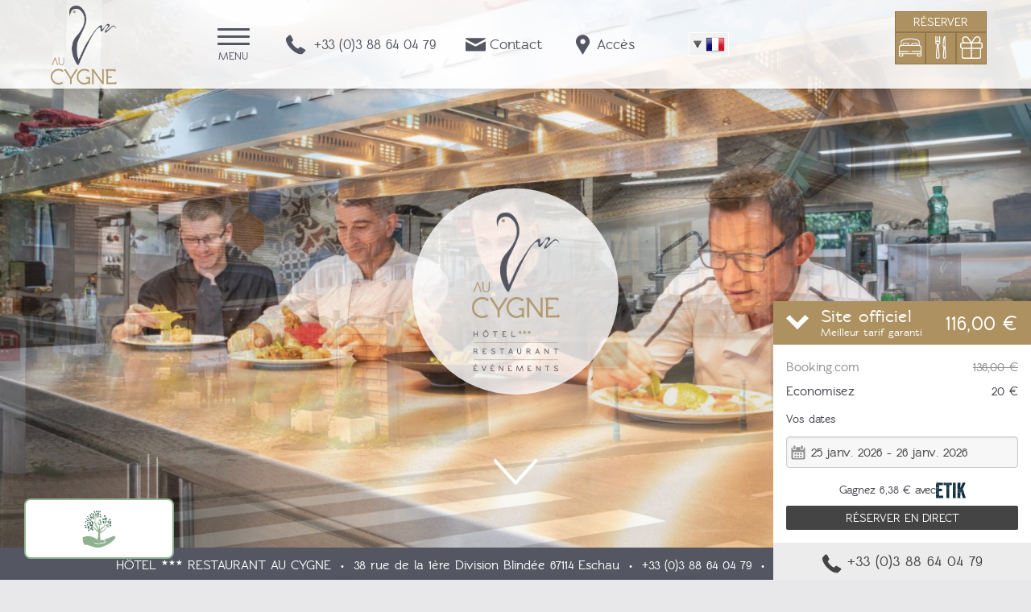

--- FILE ---
content_type: text/html; charset=UTF-8
request_url: https://cygne-eschau.com/
body_size: 16796
content:
<!DOCTYPE html><html class="no-js" lang="fr">

<head>

	<meta http-equiv="Content-Type" content="text/html; charset=utf-8" />
	<meta name="viewport" content="width=device-width, initial-scale=1.0" />

	<link rel="dns-prefetch" href="//https://static-otelico.com">
	<link rel="preconnect" href="https://static-otelico.com" crossorigin />
	<link rel="dns-prefetch" href="//otelico-analytics.com/">

	

	
		<!-- Google tag (gtag.js) -->
		<script async src="https://www.googletagmanager.com/gtag/js?id=G-N9R2LMQHES"></script>
		<script>
			window.dataLayer = window.dataLayer || [];

			function gtag() {
				dataLayer.push(arguments);
			}
			gtag('js', new Date());

			gtag('config', 'G-N9R2LMQHES');
		</script>

	
	
	
	
	
		<link rel="preload" href="https://static-otelico.com/cache/cygne/w600/Facade_vue_de_droite_1.jpg" as="image" media="(max-width: 599.9px)" />

		<link rel="preload" href="https://static-otelico.com/cache/cygne/w900/Facade_vue_de_droite_1.jpg" as="image" media="(min-width: 600px) and (max-width:899.9px)" />

		<link rel="preload" href="https://static-otelico.com/cache/cygne/w1200/Facade_vue_de_droite_1.jpg" as="image" media="(min-width: 900px) and (max-width:1199.9px)" />

		<link rel="preload" href="https://static-otelico.com/cache/cygne/w1800/Facade_vue_de_droite_1.jpg" as="image" media="(min-width: 1200px) and (max-width:1799.9px)" />

		<link rel="preload" href="https://static-otelico.com/cache/cygne/w2500/Facade_vue_de_droite_1.jpg" as="image" media="(min-width: 1800px)" />


	

	<title>
	Hotel Restaurant à Eschau proche Strasbourg | Au Cygne | Site Officiel </title>

	<meta name="description" content="Découvrez l’Hôtel ★★★ Restaurant Au Cygne à Eschau, un hôtel de charme typique de l'Alsace près de Strasbourg. Parking gratuit, location de vélos et terrasse." />




<script type="application/ld+json">
	{"@context":"http:\/\/schema.org","@type":"Hotel","name":"H\u00f4tel \u2605\u2605\u2605 Restaurant Au Cygne","description":"","address":{"@type":"PostalAddress","addressCountry":"France","addressLocality":"Eschau","postalCode":"67114","streetAddress":"38 rue de la 1\u00e8re Division Blind\u00e9e  "},"telephone":"+33 (0)3 88 64 04 79","email":"info@cygne-eschau.com","image":"\/cache\/cygne\/Facade_vue_de_droite_1.jpg","starRating":{"@type":"Rating","ratingValue":"3"}}</script>
	<meta property="og:image" content="https://static-otelico.com/cache/cygne/Facade_vue_de_droite_1.jpg" />

	<meta property="og:title" content="Hôtel et Restaurant à Eschau" />

	<meta property="og:url" content="https://cygne-eschau.com/" />

<link rel="alternate" hreflang="fr" href="https://cygne-eschau.com" /><link rel="alternate" hreflang="en" href="https://cygne-eschau.com/eng/" />
	
	<link rel="icon" href="/Themes/cygne/favicon.ico " type="image/x-icon">

	
<link rel="stylesheet" type="text/css" href="/min-css?f=/foundation/foundation,/Layouts/logis/css/logis,/Themes/cygne/css/app"/><link rel="stylesheet" type="text/css" href="/min-css?f=jConfirm/jquery.confirm,widgets/languageSelector,widgets/serviceIcons,widgets/widgetCarousel,widgets/carouselTag,/js/plugins/owlCarousel/assets/owl.carousel.min,/js/plugins/owlCarousel/assets/owl.theme.default.min,/js/plugins/fancybox3/jquery.fancybox.min" media="print" onload="this.media=&quot;all&quot;"/>

<link rel="stylesheet" href="https://unpkg.com/leaflet@1.4.0/dist/leaflet.css" media="print" onload="this.media='all'">


	
	


	
</head>

<body  class="desktop lang_fra mod__pages mod__view home_page has-bg-images">

	
	<aside class="left-off-canvas-menu off-canvas-menu">
	<p class="text-center off-canvas__lang-selector">		<a href="/fra/">
			<img src="/img/flags/fre.png" alt="Fre"/>		</a>
		<a href="/eng/">
			<img src="/img/flags/eng.png" alt="Eng"/>		</a>
</p>	<ul class="menu_primary_navigation"><li class="home active"><a href="/" title="" class="active">Accueil</a></li><li><a href="/fra/room_categories" title="L&#039;Hôtel">L&#039;Hôtel</a></li><li><a href="/fra/restaurants" title="Le Restaurant">Le Restaurant</a></li><li><a href="/fra/pages/view/15" title="Réunions &amp; Événements">Réunions &amp; Événements</a></li><li><a href="/fra/promotions" title="Offres spéciales">Offres spéciales</a></li><li><a href="/fra/pages/view/25" title="Bons cadeaux">Bons cadeaux</a></li><li><a href="/fra/images" title="Galerie photos">Galerie photos</a></li><li><a href="/fra/activities" title="Tourisme &amp; Loisirs">Tourisme &amp; Loisirs</a></li><li><a href="/fra/directions" title="Accès">Accès</a></li><li><a href="/fra/contact" title="Contact">Contact</a></li><li><a href="/fra/reservations/reserve" title="Réserver en ligne">Réserver en ligne</a></li></ul></aside>
<header>
	<div class="row " ><div class="columns small-9 medium-3 large-2 " id="brand" ><p class="title"><a href="/"><img src="https://static-otelico.com/Themes/cygne/img/logo-au-cygne-gris-logis.png" alt="Hôtel &lt;sup&gt;★★★&lt;/sup&gt; Restaurant Au Cygne"/></a></p></div><div class="columns small-3 medium-1 large-1 " >
<a class="toggle-navigation left-off-canvas-toggle">
	<div class="hamburger hamburger--collapse " type="button">
		<span class="hamburger-box">
			<span class="hamburger-inner"></span>
		</span>
	</div>
	<span class="toggle-navigation__text">Menu</span>
</a></div><div class="columns small-6 medium-3 large-5 " >

<ul id="contact_links">

	
		<li class="container_telephone">
			<a class="has-tooltip" title="+33 (0)3 88 64 04 79" href="tel:+33388640479">

				<svg xmlns="http://www.w3.org/2000/svg" xmlns:xlink="http://www.w3.org/1999/xlink" style="isolation:isolate" viewBox="0 0 80 79" width="80" height="79"><defs><clipPath id="_clipPath_37GMU9yPnDFUCSFq8xgvRlDn7DG5kcid"><rect width="80" height="79"/></clipPath></defs><g clip-path="url(#_clipPath_37GMU9yPnDFUCSFq8xgvRlDn7DG5kcid)"><path d=" M 76.837 64.7 L 65.837 75.6 C 65.337 76.1 64.738 76.6 63.937 77 C 63.137 77.4 62.337 77.6 61.637 77.7 C 61.537 77.7 61.437 77.7 61.137 77.7 C 60.837 77.7 60.537 77.7 60.037 77.7 C 59.037 77.7 57.337 77.5 54.938 77.2 C 52.538 76.9 49.738 76 46.338 74.6 C 42.938 73.2 39.138 71.1 34.838 68.3 C 30.538 65.5 26.038 61.7 21.138 56.8 C 17.338 53 14.138 49.4 11.538 45.9 C 9.038 42.4 6.938 39.2 5.438 36.3 C 3.938 33.4 2.738 30.7 1.938 28.3 C 1.137 25.9 0.637 23.9 0.337 22.1 C 0.037 20.4 -0.062 19 0.037 18 C 0.137 17 0.137 16.5 0.137 16.4 C 0.238 15.6 0.537 14.9 0.837 14.1 C 1.237 13.3 1.737 12.7 2.237 12.2 L 13.237 1.2 C 14.037 0.4 14.837 0 15.837 0 C 16.538 0 17.137 0.2 17.737 0.6 C 18.237 1 18.737 1.5 19.137 2.1 L 27.938 18.8 C 28.438 19.7 28.538 20.6 28.338 21.7 C 28.137 22.7 27.637 23.6 26.938 24.3 L 22.938 28.3 C 22.838 28.4 22.737 28.6 22.638 28.8 C 22.538 29 22.538 29.3 22.538 29.4 C 22.738 30.6 23.238 31.9 24.038 33.4 C 24.738 34.7 25.738 36.3 27.038 38.2 C 28.438 40.1 30.338 42.3 32.838 44.7 C 35.338 47.2 37.538 49.2 39.438 50.6 C 41.338 52 42.938 53 44.238 53.7 C 45.537 54.4 46.537 54.8 47.238 54.9 L 48.238 55.1 C 48.337 55.1 48.537 55.1 48.738 55 C 48.938 54.9 49.138 54.8 49.238 54.7 L 53.938 49.9 C 54.938 49 56.037 48.6 57.438 48.6 C 58.338 48.6 59.138 48.8 59.638 49.1 L 59.738 49.1 L 75.638 58.5 C 76.838 59.2 77.438 60.1 77.738 61.2 C 78.137 62.7 77.737 63.8 76.837 64.7 Z " /></g></svg>
									<span class="useful_link_text">
						<span itemprop="telephone" class="telephone">+33 (0)3 88 64 04 79</span>
					</span>
							</a>
		</li>

	
	
		<li class="container_email">
			<a href="/fra/contact"><svg xmlns="http://www.w3.org/2000/svg" xmlns:xlink="http://www.w3.org/1999/xlink" style="isolation:isolate" viewBox="0 0 125 125" width="125" height="125"><defs><clipPath id="_clipPath_7u4rwWsakoffTe2MZPjbLvnqJcMemm26"><rect width="125" height="125"/></clipPath></defs><g clip-path="url(#_clipPath_7u4rwWsakoffTe2MZPjbLvnqJcMemm26)"><path d=" M 2.29 21.026 L 121.21 21.026 C 127.527 21.026 124.21 26.869 120.894 28.606 C 117.419 30.343 69.883 55.928 68.146 56.875 C 66.409 57.823 64.04 58.297 61.829 58.297 C 59.618 58.297 57.249 57.823 55.512 56.875 C 53.617 55.928 6.081 30.501 2.606 28.606 L 2.606 28.606 C -0.71 26.869 -4.027 21.026 2.29 21.026 Z "/><path d=" M 125 95.883 C 125 98.884 121.052 102.674 118.051 102.674 L 5.449 102.674 C 2.448 102.674 -1.5 98.884 -1.5 95.883 L -1.5 44.241 C -1.5 42.978 -1.5 41.24 1.185 42.662 C 5.133 44.715 52.985 69.667 55.354 71.089 C 57.723 72.352 59.46 72.51 61.671 72.51 C 64.04 72.51 65.619 72.352 67.988 71.089 C 70.357 69.825 118.209 44.715 122.157 42.662 L 122.157 42.662 C 125 41.24 124.842 42.82 124.842 44.241 C 125 45.504 125 95.883 125 95.883 L 125 95.883 Z " /></g></svg><span class="useful_link_text">Contact</span></span></a>
		</li>
	

			<li class="container_location">

			<a href="/fra/directions"><svg xmlns="http://www.w3.org/2000/svg" xmlns:xlink="http://www.w3.org/1999/xlink" style="isolation:isolate" viewBox="0 0 55 80" width="55" height="80"><defs><clipPath id="_clipPath_CayB94B7FVBA6yI3X6YsT5NGv01vLfdI"><rect width="55" height="80"/></clipPath></defs><g clip-path="url(#_clipPath_CayB94B7FVBA6yI3X6YsT5NGv01vLfdI)"><path d=" M 90.1 47.3 C 90.1 46.3 88.9 42.8 88.8 42.6 L 88.8 42.6 C 88.5 41.5 87.9 40.4 87.5 39.4 C 82.4 27.2 71.3 22.8 62.4 22.8 C 50.4 22.8 37.2 30.8 35.4 47.4 L 35.4 50.8 C 35.4 51 35.5 52.2 35.5 52.8 C 36.5 60.7 42.7 69.1 47.4 77 C 52.4 85.5 57.6 93.7 62.7 102.1 C 65.9 96.7 69 91.2 72.1 85.9 C 72.9 84.3 73.9 82.8 74.8 81.3 C 75.4 80.3 76.4 79.3 76.9 78.4 C 82 69.3 90.1 60 90.1 51 L 90.1 51 L 90.1 47.3 L 90.1 47.3 Z M 62.6 59.6 L 62.6 59.6 C 59.1 59.6 55.2 57.9 53.3 53 C 53 52.2 53 50.6 53 50.5 L 53 48.3 C 53 42.1 58.3 39.3 62.9 39.3 C 68.5 39.3 72.9 43.8 73 49.5 C 73 55.1 68.3 59.6 62.6 59.6 Z " fill="none"/><path d=" M 55 28.95 L 55 25.25 C 55 24.25 53.8 20.75 53.7 20.55 L 53.7 20.55 C 53.4 19.45 52.8 18.35 52.4 17.35 C 47.3 5.15 36.2 0.75 27.3 0.75 C 15.3 0.75 2.1 8.75 0.3 25.35 L 0.3 28.75 C 0.3 28.95 0.4 30.15 0.4 30.75 C 1.4 38.65 7.6 47.05 12.3 54.95 C 17.3 63.45 22.5 71.65 27.6 80.05 C 30.8 74.65 33.9 69.15 37 63.85 C 37.8 62.25 38.8 60.75 39.7 59.25 C 40.3 58.25 41.3 57.25 41.8 56.35 C 46.9 47.35 55 38.05 55 28.95 L 55 28.95 Z M 27.5 37.65 L 27.5 37.65 C 24 37.65 20.1 35.95 18.2 31.05 C 17.9 30.25 17.9 28.65 17.9 28.55 L 17.9 26.35 C 17.9 20.15 23.2 17.35 27.8 17.35 C 33.4 17.35 37.8 21.85 37.9 27.55 C 37.9 33.15 33.2 37.65 27.5 37.65 Z " /></g></svg><span class="useful_link_text">Accès</span></a>
		</li>
	
	</ul></div><div class="columns small-3 medium-1  hide-for-small" >
	<div id="country-select">
		<form action="/fra/pages/redirect_language" method="post">
			<select id="country-options" name="language_url">

									<option title="/" selected="selected" data-lang="fra" value="/">Fra					</option>
									<option title="/eng/"  data-lang="eng" value="/eng/">Eng					</option>
							</select>
			<input value="Select" type="submit" />

		</form>
	</div>
</div><div class="columns small-6 medium-4 large-3 " ><div class="reservation-block">

	<p class="reservation-block__title">
		Réserver	</p>

		<div class="reservation-block__links">

		<a href="/fra/reservations/reserve" id="btn-reservation" class="button btn-icon has-tooltip" target="_blank" title="Réserver une chambre"><span><svg xmlns="http://www.w3.org/2000/svg" style="isolation:isolate" viewBox="0 0 400 322.824"><g><path d="M400 310.003c-3.114 9.341-9.707 13.004-19.414 12.638-12.637-.367-25.275 0-37.912 0-10.256 0-16.667-6.594-16.85-16.85v-23.81c0-.183 0-.549-.183-1.099H74.359c0 1.099-.183 2.381-.183 3.663v22.711c-.183 8.791-6.96 15.385-15.751 15.568H15.934c-9.157 0-15.751-6.777-15.751-15.934C0 256.157 0 205.608 0 155.241c0-15.934 10.989-29.853 26.74-34.798 1.282-.367 2.747-.733 4.396-1.282v-4.213c0-15.018.549-30.036 0-44.872-.733-16.483 6.593-28.388 19.413-37.729 15.019-10.989 32.235-16.849 50-21.245C140.11 1.212 180.586-1.169 221.245.479c29.488 1.099 58.608 4.579 86.997 12.821 16.117 4.762 31.502 10.623 44.688 21.612 10.623 8.791 16.301 19.78 15.934 33.882-.366 16.667 0 33.334 0 50.183 2.198.733 4.579 1.283 6.594 2.198 12.637 5.129 20.879 14.286 23.809 27.839 0 .55.55 1.099.733 1.832v159.34-.183ZM15.934 264.399h368.132v-26.191H230.769c-4.212-.366-7.326-3.48-7.326-7.692 0-4.029 2.931-7.326 7.143-7.875h153.297c0-.916.183-1.466.183-1.832v-65.201c0-8.059-4.029-14.469-11.172-17.949-4.213-2.015-9.524-3.114-14.286-3.114-49.817-.183-99.817 0-149.634 0H40.293c-12.271 0-25.458 8.059-24.908 24.726.549 19.78 0 39.56 0 59.34v4.213h154.029c4.212.549 6.96 4.029 6.776 8.241-.183 4.03-3.113 6.96-7.142 7.326H15.568v26.191l.366-.183Zm51.832-145.971v-12.637c.183-14.103 9.89-23.81 23.992-23.81h67.216c13.92 0 23.81 9.89 23.81 23.81v12.454h36.813V106.34c0-14.652 9.707-24.359 24.542-24.359h65.202c15.934 0 25.274 9.158 25.274 25.092v11.172h18.499V66.78c0-5.861-1.832-10.989-5.678-15.385-6.227-7.143-14.103-11.722-22.711-15.568-27.472-12.088-56.776-16.3-86.447-18.864-28.388-2.381-56.776-2.015-84.981.732-23.077 2.381-45.971 6.044-67.766 13.92-10.989 4.029-21.795 8.791-30.403 17.033-5.494 5.128-8.425 11.355-8.242 19.047.367 14.103 0 28.206 0 42.125v8.242h20.88v.366Zm99.084 0s.366-1.099.366-1.465V106.34c0-6.044-2.747-8.791-8.974-8.791H91.941c-4.578 0-7.875 2.198-8.058 6.227-.367 4.762 0 9.524 0 14.469h83.15l-.183.183Zm151.465 0s.366-.733.366-1.099V106.89c0-6.777-2.381-9.158-9.157-9.341h-65.568c-4.762 0-8.059 1.831-8.425 5.678-.549 4.945 0 10.073 0 15.018h82.784v.183ZM58.242 280.699H15.934v25.824h42.308v-25.824Zm325.824 26.007v-26.007h-42.125v26.007h42.125Z"/><path d="M207.875 230.516c0 4.396-3.479 7.875-7.875 7.692a7.69 7.69 0 0 1-7.692-8.058c0-4.213 3.663-7.509 7.875-7.693 4.396 0 7.876 3.48 7.876 7.876l-.184.183Z"/></g></svg></span></a>
		<a href="https://bookings.zenchef.com/results?rid=378773&amp;pid=1001" class="button btn-icon has-tooltip" target="_blank" title="Réserver une table"><span><svg xmlns="http://www.w3.org/2000/svg" style="isolation:isolate" viewBox="0 0 191.03 399.693"><g ><path d="M145.125 199.093a404.154 404.154 0 0 1-13.796-13.796c-1.335-1.335-2.225-3.56-2.225-5.34 0-36.27.89-72.762 5.785-108.809 2.448-18.024 5.341-36.047 12.906-52.736 2.225-4.895 5.341-9.79 9.123-13.795 5.786-6.008 14.019-6.008 20.471-.668.89.668 1.335 2.003 1.335 2.893.223 1.78 0 3.782 0 5.563v181.792c0 3.116.668 5.118 3.783 6.898 5.785 2.893 6.231 9.123.668 13.128-2.448 1.781-2.893 3.561-2.67 6.453 2.447 26.479 4.895 52.736 6.897 79.215 1.558 21.361 2.448 42.945 3.561 64.306.445 7.343-1.335 14.241-4.896 20.694-9.79 18.246-36.047 19.136-47.395 1.78-4.005-6.231-6.008-12.906-5.563-20.249 1.113-22.696 2.003-45.392 3.561-67.866 1.78-25.589 4.227-50.956 6.452-76.545.223-3.115 0-5.562-2.892-8.01-5.563-4.45-3.56-10.903 4.673-15.131l.222.223Zm18.024 17.133h-1.781c-.445 2.225-.89 4.228-1.112 6.453-1.558 15.576-3.115 31.152-4.228 46.728-2.225 32.041-4.005 64.306-6.23 96.348-.223 4.45.89 8.01 3.115 11.57 3.783 6.453 13.128 7.343 17.356 1.335 2.003-2.892 3.56-6.675 3.783-10.235.445-6.231.222-12.461 0-18.691l-9.346-120.825c-.222-4.227-1.112-8.455-1.557-12.683Zm-1.558-186.688h-.668c-.445 1.335-1.112 2.67-1.557 4.228-6.23 19.581-9.123 39.83-10.458 60.078-1.558 25.144-2.225 50.288-4.005 75.432-.445 6.23 2.225 10.013 6.675 12.683 2.448 1.335 6.008.89 9.123.668.667 0 .89-3.338 1.112-5.341v-4.45c0-46.727-.445-93.678-.445-140.405v-2.893h.223ZM16.688 82.719h16.689v-4.896c.222-23.141.667-46.06.89-69.201 0-3.783.89-6.676 4.895-8.011 4.005-1.335 7.121 0 9.346 3.338.89 1.335 1.557 3.338 1.557 5.118v74.097h16.244v-4.451c0-22.918.445-45.615.667-68.534 0-4.005.445-7.787 4.896-9.568 4.895-2.002 10.458 1.113 10.903 6.453.445 4.896.667 9.791.667 14.686v107.919c0 2.67-.667 4.227-2.892 5.34-6.453 3.338-12.684 7.12-19.137 10.236-2.002 1.112-3.115 2.002-2.892 4.45 1.112 16.021 1.78 32.042 3.115 48.063 2.67 29.594 5.785 59.188 8.233 88.782 2.003 23.586 2.893 47.173 4.228 70.759.222 4.45 0 9.123 0 13.573-.668 14.464-8.678 24.699-22.919 27.592-13.573 2.893-26.034 1.112-36.047-10.013-5.118-6.008-6.453-13.128-6.23-20.471.222-16.244.667-32.265 1.78-48.508 1.557-23.586 3.782-47.395 6.007-70.982 2.003-22.918 4.673-45.837 6.676-68.978.89-9.791.89-19.582 1.557-29.372 0-2.448-.89-3.338-2.892-4.45-6.676-3.338-13.128-6.898-19.581-10.681C1.113 134.341 0 132.116 0 130.781.223 89.839.223 49.119.223 8.399c0-3.782 2.002-6.453 4.895-7.343 2.67-.667 6.23-.222 8.455 1.113 1.558.668 2.225 4.005 2.225 6.23.445 13.351.668 26.479.89 39.83v34.712-.222ZM42.5 171.501h-.89l-.668 3.338c-2.225 21.138-4.672 42.5-6.453 63.638-2.67 30.04-5.34 59.856-7.565 89.895-1.113 13.796-1.113 27.592-1.335 41.388 0 6.453 3.56 10.68 9.123 11.793 3.56.667 7.343.89 11.126.445 8.233-.89 12.238-5.34 12.238-13.796 0-6.898 0-13.796-.445-20.693-2.003-29.15-4.005-58.076-6.676-87.225-2.67-29.595-5.785-59.411-8.678-89.005l.223.222Zm24.031-71.426h-49.62c0 5.785.445 11.348 0 16.91-.668 6.008 1.78 9.124 7.12 11.126 7.343 2.67 14.464 6.453 22.474 4.228 6.008-1.78 12.016-4.228 17.801-6.453.89-.445 2.003-1.558 2.003-2.448v-23.141l.222-.222Z"/></g></svg></span></a>
		<a href="https://aucygne.bonkdo.com" class="button btn-icon has-tooltip" title="Bons cadeaux" target="_blank"><span><svg xmlns="http://www.w3.org/2000/svg" style="isolation:isolate" viewBox="0 0 400 400"><g><path d="M362.712 108.244h-15.946a70.241 70.241 0 0 0 18.007-47.088c0-5.401-.61-10.652-1.749-15.7l.095.475C357.294 22.887 338.711 5.272 315.403.702l-.379-.068c-27.637-3.764-54.826 9.466-68.936 33.545l-.176.326-45.898 66.072-45.885-66.072C141.912 13.729 119.688.01 94.251.01a70.119 70.119 0 0 0-9.614.665l.366-.041c-23.332 4.397-42.03 21.878-48 44.876l-.095.421a70.305 70.305 0 0 0 16.394 62.381l-.055-.068H37.288C16.707 108.274.03 124.964 0 145.562v40.71c.051 16.537 10.99 31.06 26.861 35.662l.258.068v140.68c.03 20.598 16.706 37.288 37.288 37.318h271.186c20.582-.03 37.258-16.72 37.288-37.318v-140.68c15.974-4.541 27.027-19.099 27.119-35.716v-40.724c-.03-20.598-16.707-37.288-37.288-37.318ZM262.576 46.121c9.703-17.606 29.034-27.643 49.004-25.444l-.217-.014a40.922 40.922 0 0 1 31.959 29.963l.068.285c3.292 22.335-6.509 44.58-25.207 57.211l-.203.136h-98.522l43.118-62.137ZM56.624 50.897c3.85-15.369 16.221-27.132 31.756-30.193l.257-.041c19.786-2.072 38.907 7.834 48.638 25.2l.135.244 43.146 62.124H82.034c-18.905-12.677-28.79-35.144-25.37-57.659l-.04.325ZM20.339 186.272v-40.71c.014-9.363 7.593-16.949 16.949-16.963h152.543v74.635H37.288c-9.354-.014-16.934-7.6-16.949-16.962Zm27.119 176.41V223.59h142.373v156.055H64.407c-9.355-.015-16.934-7.601-16.949-16.963Zm305.084 0c-.015 9.362-7.594 16.948-16.949 16.963H210.169V223.59h142.373v139.092Zm27.119-176.41c-.015 9.362-7.595 16.948-16.949 16.962H210.169v-74.635h152.543c9.356.014 16.935 7.6 16.949 16.963v40.71Z"/></g></svg></span></a>
	</div>

</div></div></div>
	
</header><!-- ./ header -->  
<style>
	#bg_image_container #bg_image,
	#bg_image_container #bg_image .owl-slide{
		height: 60vh;
		overflow:hidden;
		width: 100%;
		min-height:400px;
	}

	@media screen and (min-width: 640px) {

		#bg_image_container #bg_image,
		#bg_image_container #bg_image .owl-slide{
			height: calc(100vh - 40px);
			min-height:600px;
		}

    }
</style>

<div id="bg_image_container">
	
	
	<div id="bg_image" >
		<div 
		class="owl-carousel owl-theme" 
		data-items="1" 
		data-dots=false 
		data-autoplay-hover-pause="false" 
		data-autoplay-timeout="5000" 
		data-animate-in="fadeInZoom" 
		data-animate-out="fadeOutZoom" 
		data-custom-next="#bg_images_btn_next" 
		data-custom-prev="#bg_images_btn_prev">

							<div class="owl-slide">

					<img src="https://static-otelico.com/cache/cygne/w600/Facade_vue_de_droite_1.jpg" width="100%" height="100%" srcset="
					https://static-otelico.com/cache/cygne/w600/Facade_vue_de_droite_1.jpg 600w,
					https://static-otelico.com/cache/cygne/w900/Facade_vue_de_droite_1.jpg 900w,
					https://static-otelico.com/cache/cygne/w1200/Facade_vue_de_droite_1.jpg 1200w,
					https://static-otelico.com/cache/cygne/w1800/Facade_vue_de_droite_1.jpg 1800w,
					https://static-otelico.com/cache/cygne/w2500/Facade_vue_de_droite_1.jpg 2500w" >

				</div>
							<div class="owl-slide">

					<img src="https://static-otelico.com/cache/cygne/w600/Le_Cygne_30.jpg" width="100%" height="100%" srcset="
					https://static-otelico.com/cache/cygne/w600/Le_Cygne_30.jpg 600w,
					https://static-otelico.com/cache/cygne/w900/Le_Cygne_30.jpg 900w,
					https://static-otelico.com/cache/cygne/w1200/Le_Cygne_30.jpg 1200w,
					https://static-otelico.com/cache/cygne/w1800/Le_Cygne_30.jpg 1800w,
					https://static-otelico.com/cache/cygne/w2500/Le_Cygne_30.jpg 2500w"  loading="lazy" >

				</div>
							<div class="owl-slide">

					<img src="https://static-otelico.com/cache/cygne/w600/Restaurant_le_cygne_eschau_proche_strasbourg_30_1.jpg" width="100%" height="100%" srcset="
					https://static-otelico.com/cache/cygne/w600/Restaurant_le_cygne_eschau_proche_strasbourg_30_1.jpg 600w,
					https://static-otelico.com/cache/cygne/w900/Restaurant_le_cygne_eschau_proche_strasbourg_30_1.jpg 900w,
					https://static-otelico.com/cache/cygne/w1200/Restaurant_le_cygne_eschau_proche_strasbourg_30_1.jpg 1200w,
					https://static-otelico.com/cache/cygne/w1800/Restaurant_le_cygne_eschau_proche_strasbourg_30_1.jpg 1800w,
					https://static-otelico.com/cache/cygne/w2500/Restaurant_le_cygne_eschau_proche_strasbourg_30_1.jpg 2500w"  loading="lazy" >

				</div>
							<div class="owl-slide">

					<img src="https://static-otelico.com/cache/cygne/w600/Chambre_32_1.jpg" width="100%" height="100%" srcset="
					https://static-otelico.com/cache/cygne/w600/Chambre_32_1.jpg 600w,
					https://static-otelico.com/cache/cygne/w900/Chambre_32_1.jpg 900w,
					https://static-otelico.com/cache/cygne/w1200/Chambre_32_1.jpg 1200w,
					https://static-otelico.com/cache/cygne/w1800/Chambre_32_1.jpg 1800w,
					https://static-otelico.com/cache/cygne/w2500/Chambre_32_1.jpg 2500w"  loading="lazy" >

				</div>
							<div class="owl-slide">

					<img src="https://static-otelico.com/cache/cygne/w600/Cygne_00379c_1.jpg" width="100%" height="100%" srcset="
					https://static-otelico.com/cache/cygne/w600/Cygne_00379c_1.jpg 600w,
					https://static-otelico.com/cache/cygne/w900/Cygne_00379c_1.jpg 900w,
					https://static-otelico.com/cache/cygne/w1200/Cygne_00379c_1.jpg 1200w,
					https://static-otelico.com/cache/cygne/w1800/Cygne_00379c_1.jpg 1800w,
					https://static-otelico.com/cache/cygne/w2500/Cygne_00379c_1.jpg 2500w"  loading="lazy" >

				</div>
							<div class="owl-slide">

					<img src="https://static-otelico.com/cache/cygne/w600/Restaurant_le_cygne_eschau_proche_strasbourg_18.jpg" width="100%" height="100%" srcset="
					https://static-otelico.com/cache/cygne/w600/Restaurant_le_cygne_eschau_proche_strasbourg_18.jpg 600w,
					https://static-otelico.com/cache/cygne/w900/Restaurant_le_cygne_eschau_proche_strasbourg_18.jpg 900w,
					https://static-otelico.com/cache/cygne/w1200/Restaurant_le_cygne_eschau_proche_strasbourg_18.jpg 1200w,
					https://static-otelico.com/cache/cygne/w1800/Restaurant_le_cygne_eschau_proche_strasbourg_18.jpg 1800w,
					https://static-otelico.com/cache/cygne/w2500/Restaurant_le_cygne_eschau_proche_strasbourg_18.jpg 2500w"  loading="lazy" >

				</div>
							<div class="owl-slide">

					<img src="https://static-otelico.com/cache/cygne/w600/hotel-restaurant-au-cygne-eschau.jpg" width="100%" height="100%" srcset="
					https://static-otelico.com/cache/cygne/w600/hotel-restaurant-au-cygne-eschau.jpg 600w,
					https://static-otelico.com/cache/cygne/w900/hotel-restaurant-au-cygne-eschau.jpg 900w,
					https://static-otelico.com/cache/cygne/w1200/hotel-restaurant-au-cygne-eschau.jpg 1200w,
					https://static-otelico.com/cache/cygne/w1800/hotel-restaurant-au-cygne-eschau.jpg 1800w,
					https://static-otelico.com/cache/cygne/w2500/hotel-restaurant-au-cygne-eschau.jpg 2500w"  loading="lazy" >

				</div>
							<div class="owl-slide">

					<img src="https://static-otelico.com/cache/cygne/w600/Le_Cygne_36_1.jpg" width="100%" height="100%" srcset="
					https://static-otelico.com/cache/cygne/w600/Le_Cygne_36_1.jpg 600w,
					https://static-otelico.com/cache/cygne/w900/Le_Cygne_36_1.jpg 900w,
					https://static-otelico.com/cache/cygne/w1200/Le_Cygne_36_1.jpg 1200w,
					https://static-otelico.com/cache/cygne/w1800/Le_Cygne_36_1.jpg 1800w,
					https://static-otelico.com/cache/cygne/w2500/Le_Cygne_36_1.jpg 2500w"  loading="lazy" >

				</div>
							<div class="owl-slide">

					<img src="https://static-otelico.com/cache/cygne/w600/Chambre_25_2.jpg" width="100%" height="100%" srcset="
					https://static-otelico.com/cache/cygne/w600/Chambre_25_2.jpg 600w,
					https://static-otelico.com/cache/cygne/w900/Chambre_25_2.jpg 900w,
					https://static-otelico.com/cache/cygne/w1200/Chambre_25_2.jpg 1200w,
					https://static-otelico.com/cache/cygne/w1800/Chambre_25_2.jpg 1800w,
					https://static-otelico.com/cache/cygne/w2500/Chambre_25_2.jpg 2500w"  loading="lazy" >

				</div>
							<div class="owl-slide">

					<img src="https://static-otelico.com/cache/cygne/w600/Chambre_22_2.jpg" width="100%" height="100%" srcset="
					https://static-otelico.com/cache/cygne/w600/Chambre_22_2.jpg 600w,
					https://static-otelico.com/cache/cygne/w900/Chambre_22_2.jpg 900w,
					https://static-otelico.com/cache/cygne/w1200/Chambre_22_2.jpg 1200w,
					https://static-otelico.com/cache/cygne/w1800/Chambre_22_2.jpg 1800w,
					https://static-otelico.com/cache/cygne/w2500/Chambre_22_2.jpg 2500w"  loading="lazy" >

				</div>
							<div class="owl-slide">

					<img src="https://static-otelico.com/cache/cygne/w600/Restaurant_le_cygne_eschau_proche_strasbourg_22_1.jpg" width="100%" height="100%" srcset="
					https://static-otelico.com/cache/cygne/w600/Restaurant_le_cygne_eschau_proche_strasbourg_22_1.jpg 600w,
					https://static-otelico.com/cache/cygne/w900/Restaurant_le_cygne_eschau_proche_strasbourg_22_1.jpg 900w,
					https://static-otelico.com/cache/cygne/w1200/Restaurant_le_cygne_eschau_proche_strasbourg_22_1.jpg 1200w,
					https://static-otelico.com/cache/cygne/w1800/Restaurant_le_cygne_eschau_proche_strasbourg_22_1.jpg 1800w,
					https://static-otelico.com/cache/cygne/w2500/Restaurant_le_cygne_eschau_proche_strasbourg_22_1.jpg 2500w"  loading="lazy" >

				</div>
							<div class="owl-slide">

					<img src="https://static-otelico.com/cache/cygne/w600/Restaurant_le_cygne_eschau_proche_strasbourg_26_1.jpg" width="100%" height="100%" srcset="
					https://static-otelico.com/cache/cygne/w600/Restaurant_le_cygne_eschau_proche_strasbourg_26_1.jpg 600w,
					https://static-otelico.com/cache/cygne/w900/Restaurant_le_cygne_eschau_proche_strasbourg_26_1.jpg 900w,
					https://static-otelico.com/cache/cygne/w1200/Restaurant_le_cygne_eschau_proche_strasbourg_26_1.jpg 1200w,
					https://static-otelico.com/cache/cygne/w1800/Restaurant_le_cygne_eschau_proche_strasbourg_26_1.jpg 1800w,
					https://static-otelico.com/cache/cygne/w2500/Restaurant_le_cygne_eschau_proche_strasbourg_26_1.jpg 2500w"  loading="lazy" >

				</div>
							<div class="owl-slide">

					<img src="https://static-otelico.com/cache/cygne/w600/Le_Cygne_38.jpg" width="100%" height="100%" srcset="
					https://static-otelico.com/cache/cygne/w600/Le_Cygne_38.jpg 600w,
					https://static-otelico.com/cache/cygne/w900/Le_Cygne_38.jpg 900w,
					https://static-otelico.com/cache/cygne/w1200/Le_Cygne_38.jpg 1200w,
					https://static-otelico.com/cache/cygne/w1800/Le_Cygne_38.jpg 1800w,
					https://static-otelico.com/cache/cygne/w2500/Le_Cygne_38.jpg 2500w"  loading="lazy" >

				</div>
							<div class="owl-slide">

					<img src="https://static-otelico.com/cache/cygne/w600/Restaurant_le_cygne_eschau_proche_strasbourg_21_1.jpg" width="100%" height="100%" srcset="
					https://static-otelico.com/cache/cygne/w600/Restaurant_le_cygne_eschau_proche_strasbourg_21_1.jpg 600w,
					https://static-otelico.com/cache/cygne/w900/Restaurant_le_cygne_eschau_proche_strasbourg_21_1.jpg 900w,
					https://static-otelico.com/cache/cygne/w1200/Restaurant_le_cygne_eschau_proche_strasbourg_21_1.jpg 1200w,
					https://static-otelico.com/cache/cygne/w1800/Restaurant_le_cygne_eschau_proche_strasbourg_21_1.jpg 1800w,
					https://static-otelico.com/cache/cygne/w2500/Restaurant_le_cygne_eschau_proche_strasbourg_21_1.jpg 2500w"  loading="lazy" >

				</div>
			

		</div>

		
			<a href="#" class="navBtn customPrevBtn" id="bg_images_btn_prev">
				<svg xmlns="http://www.w3.org/2000/svg" xmlns:xlink="http://www.w3.org/1999/xlink" style="isolation:isolate" viewBox="0 0 30 44" width="30" height="44">
					<defs>
						<clipPath id="_clipPath_9BmAszWR36Uj5y05dmEUh009UxNaAzsL">
							<rect width="30" height="44" />
						</clipPath>
					</defs>
					<g clip-path="url(#_clipPath_9BmAszWR36Uj5y05dmEUh009UxNaAzsL)">
						<path d=" M 27.632 0 L 30 3.259 L 6.316 22 L 30 40.741 L 27.632 44 L 0 22 L 27.632 0 Z " fill="rgb(255,255,255)" />
					</g>
				</svg>
			</a>

			<a href="#" class="navBtn customNextBtn" id="bg_images_btn_next">
				<svg xmlns="http://www.w3.org/2000/svg" xmlns:xlink="http://www.w3.org/1999/xlink" style="isolation:isolate" viewBox="0 0 30 44" width="30" height="44">
					<defs>
						<clipPath id="_clipPath_DHSrAK3erR6zB0LajlLiqDgxAYb4N5y4">
							<rect width="30" height="44" />
						</clipPath>
					</defs>
					<g clip-path="url(#_clipPath_DHSrAK3erR6zB0LajlLiqDgxAYb4N5y4)">
						<path d=" M 2.368 0 L 0 3.259 L 23.684 22 L 0 40.741 L 2.368 44 L 30 22 L 2.368 0 Z " fill="rgb(255,255,255)" />
					</g>
				</svg>
			</a>

		
		<scrollArrow></scrollArrow><script src="/tags/scrollArrow.tag" type="riot/tag"></script>
	</div>


	<figure id="overlay-logo">
	<!-- <img src="https://static-otelico.com/Themes/cygne/img/logo-au-cygne.png" alt="">
	-->
</figure>


<address id="home_page_address" class="hide-for-small">
	<div itemscope itemtype="http://schema.org/LocalBusiness" id="home_page_address_container">
		<div itemprop="name">Hôtel <sup>★★★</sup> Restaurant Au Cygne

		</div>
		&nbsp;&nbsp;&bull;&nbsp;&nbsp;
		<div itemtype="http://schema.org/PostalAddress" itemscope="" itemprop="address">
			<div itemprop="streetAddress">38 rue de la 1ère Division Blindée 			</div>
			&nbsp;
			<div>
				<span itemprop="postalCode">67114</span>
				<span itemprop="addressLocality">Eschau</span>
			</div>
		</div>
		&nbsp;&nbsp;&bull;&nbsp;&nbsp;
		<div>
			<a href="tel:+33 (0)3 88 64 04 79"><span itemprop="telephone">+33 (0)3 88 64 04 79</span></a>
		</div>
		&nbsp;&nbsp;&bull;&nbsp;&nbsp;
		<div>
			<span itemprop="email"><a href='mailto:info@cygne-eschau.com'>info@cygne-eschau.com</a></span>
		</div>
	</div>
</address></div>

<div class="quick_access_panels">
	<div class="row collapse" style="max-width:none;width:100%;">

		<div id="quick_access_panel_left" class="quick_access_panel columns small-12 medium-4">
			<a href="/fra/restaurants">
				<figure>
					<img src="https://static-otelico.com/Themes/cygne/img/restaurant.jpg" lazy="1" alt="restaurant" loading="lazy"/>					<div class="quick_access_icon">
						<svg viewBox="0 0 512 512"><path class="cls-1" d="M393.47 96.14a64.24 64.24 0 00-26.18 5.57C346.35 61.55 312.53 42 264.17 42c-51.48 0-91.9 23.23-104.9 59a64.09 64.09 0 00-24.4-4.81c-40.31 0-74.35 34.54-74.35 75.45A74.16 74.16 0 00126 245.16l12.11 157.37v.49a9.08 9.08 0 00.22 2l5.6 72.8a9.25 9.25 0 009.23 8.55h222.09a9.25 9.25 0 009.23-8.55l5.6-72.8a9.08 9.08 0 00.22-2v-.49l12.11-157.37a74.16 74.16 0 0065.44-73.56c-.03-40.91-34.07-75.45-74.38-75.46zM161.66 467.82l-4.27-55.54h213.55l-4.27 55.54zm232.11-240.68a9.28 9.28 0 00-9.24 8.55l-12.16 158.08h-52.66V329a9.26 9.26 0 10-18.51 0v64.8h-27.77v-83.35a9.26 9.26 0 00-18.52 0v83.32h-27.77V329a9.26 9.26 0 10-18.51 0v64.8H156l-12.2-158.11a9.25 9.25 0 00-9.23-8.55A55.6 55.6 0 0179 171.6c0-33.56 29.43-56.94 55.85-56.94a45.15 45.15 0 0125.21 7.56 9.27 9.27 0 0014.2-6.08c6-33.27 42.14-55.62 89.88-55.62 44.35 0 73.11 18.34 90.53 57.71a9.27 9.27 0 0013.56 4 45.15 45.15 0 0125.21-7.56c26.41 0 55.84 23.38 55.84 56.94a55.6 55.6 0 01-55.51 55.53z"/></svg>					</div>
				</figure>
				<p class="quick_access_title">
					Restaurant				</p>

			</a>
		</div>

		<div id="quick_access_panel_center" class="quick_access_panel columns small-12 medium-4">
			<a href="/fra/room_categories">
				<figure>
					<img src="https://static-otelico.com/Themes/cygne/img/hotel.jpg" lazy="1" alt="hotel" loading="lazy"/>					<div class="quick_access_icon">
						<svg viewBox="0 0 512 512"><path d="M138.57 259a61.2 61.2 0 10-61.2-61.19 61.27 61.27 0 0061.2 61.19zm0-103a41.82 41.82 0 11-41.81 41.82A41.86 41.86 0 01138.57 156z"/><path d="M484.38 297.34v-.14l-3.19-76.15A59.22 59.22 0 00439.47 167l-139.18-42.68a59.78 59.78 0 00-17.53-2.66 59.23 59.23 0 00-58.92 59.18v100.38a6.78 6.78 0 01-6.78 6.77H53.75a6.78 6.78 0 01-6.75-6.77V59.6a9.69 9.69 0 10-19.38 0v392.8a9.7 9.7 0 009.69 9.69h38.6a9.73 9.73 0 009.49-7.74l.74-3.65a79 79 0 0177.1-62.91h185.54a79 79 0 0177.1 62.91l.74 3.63a9.72 9.72 0 009.49 7.75h38.6a9.7 9.7 0 009.69-9.69V297.87c-.01-.18-.02-.36-.02-.53zM243.24 180.85a39.78 39.78 0 0139.62-39.76 40 40 0 0111.76 1.78l139.18 42.68a39.76 39.76 0 0128 36.32l2.47 59.07a6.77 6.77 0 01-6.77 7.06H250a6.78 6.78 0 01-6.78-6.77zM465 435.93a6.78 6.78 0 01-6.78 6.77h-9.17a6.77 6.77 0 01-6.48-4.79 98.07 98.07 0 00-93.82-69.5H163.22a98.07 98.07 0 00-93.82 69.5 6.77 6.77 0 01-6.48 4.79h-9.17a6.78 6.78 0 01-6.75-6.77V314.15a6.78 6.78 0 016.78-6.77h404.5a6.78 6.78 0 016.78 6.77z"/></svg>					</div>
				</figure>

				<p class="quick_access_title">
					Hôtel
									</p>

			</a>
		</div>

		<div id="quick_access_panel_right" class="quick_access_panel columns small-12 medium-4">
			<a href="/fra/activities">
				<figure>
					<img src="https://static-otelico.com/Themes/cygne/img/sejour.jpg" lazy="1" alt="sejour" loading="lazy"/>					<div class="quick_access_icon">
						<svg viewBox="0 0 512 512"><path class="cls-1" d="M33.53 418.09l30-30 30.67 31.2a9.62 9.62 0 002.17 1.61l7.09-20.16-32.89-33.43a9.78 9.78 0 00-6.95-2.93 11.22 11.22 0 00-7 2.87l-37 37a9.8 9.8 0 0013.86 13.86z"/><path class="cls-1" d="M406 224.71a9.79 9.79 0 00-18.44 0l-33.44 92.94-54.32-150.81a9.79 9.79 0 00-18.44 0l-54.89 152.57-34-94.59a9.79 9.79 0 00-18.44 0l-65.27 181.4a.1.1 0 000-.05L93.08 450s-15.89.2-20.32.24v-15.5l13.79 14 7.25-20.58-23.23-23.6a9.78 9.78 0 00-6.95-2.93 10.4 10.4 0 00-7 2.87l-37 37a9.8 9.8 0 0013.87 13.86l19.61-19.62v24.48a9.8 9.8 0 009.8 9.71h.1c11.43-.12 22.87-.17 34.31-.27q42.56-.36 85.06-.51 44.26-.15 88.35-.1 19.51 0 39 .08 44.07.15 87.74.52a11.69 11.69 0 01-1.34.21h84.1a9.81 9.81 0 009.22-13.13zM396.73 257L411 296.68l-14.38 16.51-14.4-15.91zm-106.15-57.89L311 255.94l-21.25 23.45-20.32-21.58zm-107.37 58l14.41 40-14 16.06-14.76-16.3zm-4 193.3h-65.55l.16-.43 47.54-132.18 15.15 16.73a9.79 9.79 0 007.27 3.23h.09a9.8 9.8 0 007.3-3.37l14.05-16.13 10.83 30.1zm127.12 0H200l26.44-73.08 10.42-28.95L262 278.51l20.78 22.05a9.78 9.78 0 007.13 3.09h.1a9.83 9.83 0 007.17-3.23l21.36-23.58 25.1 69.77 10.42 28.95 26.73 74.86zm113.41-.14h-18.16l-37.1-103.67 10.23-28.42 14.8 16.34a9.78 9.78 0 007.26 3.23h.1a9.8 9.8 0 007.3-3.37l14.44-16.59 47.67 132.48z"/><path class="cls-1" d="M33.53 380.84l30-30L94.2 382a9.8 9.8 0 1014-13.75l-37.63-38.19a9.86 9.86 0 00-6.95-2.93 9.49 9.49 0 00-7 2.87l-37 37a9.8 9.8 0 0013.86 13.86zm27.81-204.95a35.41 35.41 0 10-35.41-35.41 35.45 35.45 0 0035.41 35.41zm0-51.22a15.81 15.81 0 11-15.8 15.81 15.82 15.82 0 0115.8-15.81zM486 42.06c-1.35-.07-31.14-.49-52.36 16.18-21.22-16.66-51-16.2-52.35-16.18a9.41 9.41 0 00.23 18.81h.18c.31 0 28.23-.34 43.64 15.06a9.37 9.37 0 006.66 2.76 9 9 0 013.28 0 9.39 9.39 0 006.72-2.76c15.27-15.32 43-15.07 43.58-15.06a9.41 9.41 0 10.42-18.81zM318.13 106c.22 0 21.21-.18 32.81 14.3a9.38 9.38 0 007.35 3.53 8.21 8.21 0 001.3-.22 8.66 8.66 0 001.32.22 9.41 9.41 0 007.35-3.53c11.57-14.48 32.34-14.3 32.84-14.3a9.41 9.41 0 00.5-18.82c-1.11 0-24.48-.46-42 15.08-17.52-15.53-40.88-15.1-42-15.08a9.41 9.41 0 00-9.13 9.68 9.31 9.31 0 009.66 9.14z"/></svg>					</div>
				</figure>
				<p class="quick_access_title">
					Tourisme & Loisirs									</p>

			</a>
		</div>
	</div>
</div><div class="widget">

				<p class="widget_title">
			Installez-vous confortablement		</p>
	

	<p style="text-align:center">B&acirc;tisse Alsacienne de 1784, l&rsquo;H&ocirc;tel <sup>★★★</sup> Au Cygne dispose de 24 chambres contemporaines, &eacute;l&eacute;gantes et chaleureuses.<br />
Toutes sont uniques avec des noms inspirants : Dickinson, &Eacute;luard, Hugo, Saint Exup&eacute;ry, ... pour des nuits douces et sereines. Tout un po&egrave;me...</p>
	<roomsCarousel></roomsCarousel><script src="/tags/roomsCarousel.tag" type="riot/tag"></script>
	<p class="text-center widget_link">
		<a href="/fra/room_categories" class="button success outlines">Découvrez nos chambres</a>	</p>
</div><div id="featuredServicesWidget" class="widget">
	<featuredServicesList></featuredServicesList><script src="/tags/featuredServicesList.tag" type="riot/tag"></script></div>

<div class="widget" id="images-widget">
	<p class="widget_title"> Galerie photos	</p>
	<imagesCarousel></imagesCarousel><script src="/tags/imagesCarousel.tag" type="riot/tag"></script>	<p class="text-center widget_link">
		<a href="/fra/images" class="button primary">Découvrez la galerie</a>	</p>
</div>
<main>

	<div class="row " ><div class="columns small-12 medium-8 medium-centered " id="primary_content" role="main" ><div id="user_content">
<div class="Pages view">


	<div >
		<h1>Hôtel et Restaurant à Eschau</h1>
	</div>

	<div >
		<p>Membre des Logis, l’Hôtel <sup>★★★</sup> Restaurant Au Cygne est situé au cœur du village d’Eschau, à 15 mn de Strasbourg et à proximité de la célèbre route des vins d’Alsace.</p><h2>Hôtel familial à proximité de Strasbourg&nbsp;</h2><p>Depuis 1984, la famille Bouyoud embellit Le Cygne pour vous accueillir dans ce lieu de convivialité, de détente et de partages, avec un souhait : vous faire vivre des moments privilégiés.&nbsp;Laissez-vous surprendre par cette bâtisse à colombages du XVIIIème siècle et découvrez un cadre aux ambiances variées, aboutissement d’une belle rénovation en 2019.</p><p>Côté Table, une ambiance cosy feutrée ou nature baignée de lumière : à vous de choisir...</p><h3>Hôtel de charme tout&nbsp;en élégance&nbsp;&nbsp;</h3><p>Côté Hôtel, 24 chambres contemporaines classées <sup>★★★</sup> affichent une élégance chaleureuse.</p><p>Une atmosphère poétique, éclairée de quelques mots d’auteurs, saura vous guider vers des instants de sérénité.</p><p>En solo, en duo, en famille ou pour affaires, une literie de qualité vous invite à un sommeil paisible: deux chambres sont adaptées aux personnes à mobilité réduite,</p><p>Quatre duplex sont équipés d’une salle de bains avec baignoire, pour vous relaxer en fin de journée. Les familles sont aussi chouchoutées, avec deux chambres doubles communicantes et deux chambres familiales triple et quadruple.</p><h2>Hôtel&nbsp;Restaurant pour les groupes et professionnels&nbsp;</h2><p>Pour vos déplacements professionnels, nous vous proposons des “ Soirées Étape ” du lundi au jeudi en demi-pension.<br><br>Pour les groupes, agences de voyages et autocaristes : nous sommes à votre disposition pour des séjours sur-mesure.</p><p><strong>Contactez-nous pour tout souhait particulier : nous sommes à votre écoute...</strong></p><h2>Votre séjour découverte de l'Alsace à vélo</h2><p>Entre Strasbourg et Colmar, Le Cygne est un point de départ idéal pour un séjour à la découverte de l’Alsace, autour de ses belles traditions et de ses nombreuses activités...</p><h3>Hôtel à côté des pistes cyclables&nbsp;</h3><p>Situé au calme, l’Hôtel <sup>★★★</sup> Restaurant Au Cygne est parfaitement accessible, en étant proche des accès autoroutiers, de l’aéroport international d’Entzheim, de la gare de Strasbourg et des<strong> pistes cyclables.</strong></p><h3>Hôtel&nbsp;avec un garage à vélos&nbsp;</h3><p>Il est doté d’un parking privé et d’un<strong> <a data-cke-saved-href="/fra/activities" href="/fra/activities">abri à vélos aménagé</a></strong></p>	</div>
	
</div></div></div></div>    
</main>

<div id="location">
	<openMap></openMap><script src="/tags/openMap.tag" type="riot/tag"></script></div>

	


<footer>

	<div class="row " ><div class="columns small-12 " id="secondary_navigation" ><ul class="menu_secondary_navigation"><li class="home active"><a href="/" title="" class="active">Accueil</a></li><li><a href="/fra/room_categories" title="L&#039;Hôtel">L&#039;Hôtel</a></li><li><a href="/fra/restaurants" title="Le Restaurant">Le Restaurant</a></li><li><a href="/fra/pages/view/15" title="Réunions &amp; Événements">Réunions &amp; Événements</a></li><li><a href="/fra/promotions" title="Offres spéciales">Offres spéciales</a></li><li><a href="/fra/pages/view/25" title="Bons cadeaux">Bons cadeaux</a></li><li><a href="/fra/images" title="Galerie photos">Galerie photos</a></li><li><a href="/fra/activities" title="Tourisme &amp; Loisirs">Tourisme &amp; Loisirs</a></li></ul></div></div>
	<div id="logos-partners-footer">
		<div class="logo-partner-footer">
			<img src="https://static-otelico.com/Themes/cygne/img/logo-alsace-tourisme-blanc.svg" alt="logo partenaires">
		</div>

		<div class="logo-partner-footer">
			<img src="https://static-otelico.com/Themes/cygne/img/logo-maitres-restaurateurs-blanc.png" alt="logo partenaires">
		</div>
		<div class="logo-partner-footer">
			<img src="https://static-otelico.com/Themes/cygne/img/Logo_QT.png" alt="logo partenaires">
		</div>
	</div>


</footer>

	<engagementsWidget></engagementsWidget><script src="/tags/engagementsWidget.tag" type="riot/tag"></script>


<div class="footer-logis">

	<p class="footer-logis__title">

		Voyagez avec le 1<sup>er</sup> réseau européen d'hôteliers restaurateurs indépendants		
	</p>

	<div class="footer-logis__segmentation">

		<div class="footer-logis__segmentation-item footer-logis__segmentation-item--logis">

			
							<a href="https://www.logishotels.com/fr/hotel/logis-hotel-au-cygne-2018" target="_blank">
									
					


	
	<img src="/Layouts/logis/img/logo-logis-2023.png" alt="Hôtel &lt;sup&gt;★★★&lt;/sup&gt; Restaurant Au Cygne - Logis Hôtels" lazy="1" width="150" height="150" loading="lazy"/>	
				
								</a>
			
		</div>
					<div class="footer-logis__segmentation-item">
				<img src="/Layouts/logis/img/hotel-cosy.png" lazy="1" alt="hotel cosy" loading="lazy"/>			</div>
		
		
			<div class="footer-logis__segmentation-item">
				<img src="/Layouts/logis/img/restaurant-savoureux.png" lazy="1" width="210" height="150" alt="restaurant savoureux" loading="lazy"/>			</div>
				
	</div>

	<div class="footer-logis__etik">

		<div class="footer-logis__etik-logo">
			<img src="/Layouts/logis/img/logo-etik.png" lazy="1" alt="logo etik" loading="lazy"/>		</div>

		<div class="footer-logis__etik-text">

			<p class="footer-logis__etik-title">Carte de fidelité 100% gratuite</p>

			<p>
				Cumulez des euros dans tous les hôtels-restaurants Logis Hôtels, Cit'Hotel, Singuliers Hôtels, Demeures & Châteaux, Urban Style et Auberge de Pays.			</p>

			<p>
				<img src="/Layouts/logis/img/logis-group-logos.png" alt="Hôtel &lt;sup&gt;★★★&lt;/sup&gt; Restaurant Au Cygne - Logis Hôtels" lazy="1" loading="lazy"/>			</p>

		</div>
	</div>

</div><div id="mobile_navigation">
	<ul>
		<li>
			
<a class="toggle-navigation left-off-canvas-toggle">
	<div class="hamburger hamburger--collapse " type="button">
		<span class="hamburger-box">
			<span class="hamburger-inner"></span>
		</span>
	</div>
	<span class="toggle-navigation__text">Menu</span>
</a>		</li>
		<li>
			<a href="tel:+33388640479">
				<svg xmlns="http://www.w3.org/2000/svg" xmlns:xlink="http://www.w3.org/1999/xlink" version="1.1" x="0px" y="0px" width="125px" height="125px" viewBox="-337.875 362.125 125 125" enable-background="new -337.875 362.125 125 125" xml:space="preserve"><g><g><g><path d="M-227.622 362.125h-95c-8.284 0-15 6.716-15 15v95c0 8.3 6.7 15 15 15h95c8.284 0 15-6.716 15-15v-95 C-212.622 368.841-219.338 362.125-227.622 362.125z M-237.422 449.048l-10.951 10.868c-0.494 0.549-1.139 1.016-1.935 1.4 c-0.796 0.384-1.578 0.631-2.347 0.74c-0.055 0-0.22 0.015-0.494 0.042s-0.631 0.041-1.07 0 c-1.043 0-2.731-0.179-5.064-0.535s-5.188-1.235-8.563-2.635c-3.376-1.399-7.205-3.5-11.487-6.299 c-4.281-2.8-8.837-6.643-13.668-11.527c-3.843-3.788-7.026-7.411-9.551-10.869c-2.525-3.458-4.556-6.655-6.093-9.593 c-1.537-2.937-2.69-5.599-3.458-7.986c-0.769-2.388-1.29-4.446-1.564-6.176c-0.274-1.729-0.384-3.087-0.329-4.076 c0.055-0.988 0.082-1.537 0.082-1.647c0.11-0.768 0.357-1.55 0.741-2.346c0.384-0.796 0.851-1.441 1.4-1.935l10.951-10.951 c0.768-0.769 1.646-1.153 2.635-1.153c0.713 0 1.3 0.2 1.9 0.618c0.549 0.4 1 0.9 1.4 1.523l8.81 16.7 c0.494 0.9 0.6 1.8 0.4 2.882c-0.22 1.043-0.687 1.921-1.4 2.635l-4.035 4.034c-0.11 0.11-0.206 0.288-0.288 0.5 c-0.083 0.247-0.124 0.453-0.124 0.618c0.22 1.2 0.7 2.5 1.5 3.952c0.659 1.3 1.7 2.9 3 4.8 c1.373 1.9 3.3 4.1 5.8 6.546c2.47 2.5 4.7 4.5 6.6 5.888c1.921 1.4 3.5 2.4 4.8 3.1 c1.29 0.7 2.3 1.1 3 1.193l1.028 0.206c0.11 0 0.289-0.041 0.536-0.124c0.246-0.082 0.425-0.178 0.535-0.288 l4.692-4.775c0.989-0.879 2.142-1.317 3.459-1.317c0.934 0 1.7 0.2 2.2 0.494h0.082l15.892 9.4 c1.153 0.7 1.8 1.6 2.1 2.717C-236.104 447.017-236.489 448.114-237.422 449.048z"/></g></g></g></svg> 			</a>
		</li>
		<li>
			<a href="mailto:info@cygne-eschau.com"><svg xmlns="http://www.w3.org/2000/svg" xmlns:xlink="http://www.w3.org/1999/xlink" style="isolation:isolate" viewBox="0 0 125 125" ><defs><clipPath id="_clipPath_k4bAiaVqVB7OklZzIt4Q5YL3zRd1hKC6"><rect width="125" height="125"/></clipPath></defs><g clip-path="url(#_clipPath_k4bAiaVqVB7OklZzIt4Q5YL3zRd1hKC6)"><g id="Group"><g id="Group"><path d=" M 110 0 L 15 0 C 6.716 0 0 6.716 0 15 L 0 110 C 0 118.3 6.7 125 15 125 L 110 125 C 118.284 125 125 118.284 125 110 L 125 15 C 125 6.716 118.284 0 110 0 Z M 24.843 37.976 L 100.182 37.976 C 104.176 37.976 102.082 41.643 99.943 42.776 C 97.769 43.947 67.669 60.113 66.549 60.715 C 65.427 61.317 63.957 61.608 62.512 61.608 C 61.068 61.608 59.614 61.357 58.493 60.729 C 57.362 60.125 27.254 43.983 25.079 42.789 L 25.1 42.789 C 22.904 41.666 20.851 37.96 24.843 37.976 Z M 102.565 85.375 C 102.565 87.242 100.078 89.646 98.148 89.646 L 26.832 89.646 C 24.948 89.647 22.436 87.259 22.436 85.375 L 22.436 52.713 C 22.436 51.891 22.42 50.83 24.16 51.734 C 26.61 53.034 56.96 68.834 58.46 69.709 C 59.975 70.509 61.06 70.609 62.46 70.601 C 63.923 70.601 64.981 70.499 66.496 69.709 C 68.01 68.898 98.341 53.037 100.811 51.747 L 100.795 51.747 C 102.552 50.855 102.495 51.847 102.495 52.747 C 102.565 53.515 102.565 85.355 102.565 85.355 L 102.565 85.375 Z "/></g></g></g></svg></a>
		</li>
		<li>
			<a href="/fra/directions"><svg xmlns="http://www.w3.org/2000/svg" xmlns:xlink="http://www.w3.org/1999/xlink" version="1.1" x="0px" y="0px" width="125px" height="125px" viewBox="-337.875 362.125 125 125" enable-background="new -337.875 362.125 125 125" xml:space="preserve"><g><g><g><path d="M-274.968 401.361c-4.583 0-9.85 2.821-9.85 9.025v2.186c0 0.124-0.022 1.7 0.3 2.5 c1.904 4.9 5.8 6.6 9.3 6.628l-0.026-0.018c5.641 0 10.336-4.478 10.379-10.153 C-264.919 405.856-269.326 401.361-274.968 401.361z M-227.622 362.125h-95c-8.284 0-15 6.716-15 15v95c0 8.3 6.7 15 15 15 h95c8.284 0 15-6.716 15-15v-95C-212.622 368.841-219.338 362.125-227.622 362.125z M-247.797 413.1 c0 9.062-8.059 18.317-13.08 27.466c-0.492 0.918-1.57 1.904-2.135 2.89c-0.846 1.481-1.827 3.031-2.672 4.6 c-3.103 5.289-6.265 10.788-9.438 16.217c-5.112-8.354-10.331-16.64-15.336-25.102c-4.672-7.845-10.911-16.218-11.899-24.151 c0-0.635-0.088-1.869-0.088-2.045v-3.385c1.763-16.587 14.967-24.608 26.972-24.608c8.902 0 20 4.4 25.1 16.6 c0.426 1 1 2.1 1.3 3.173h-0.031c0.088 0.2 1.3 3.7 1.3 4.654V413.066z"/></g></g></g></svg> </a>		</li>


		<li>
			<a href="/fra/reservations/reserve" class="button small success radius">Réserver</a>		</li>
	</ul>
</div><div id="container_credits">
	<div class="row " ><div class="columns small-12 " ><p id="credits">&copy; Hôtel <sup>★★★</sup> Restaurant Au Cygne | <a href="/fra/mentions_legales">Mentions légales</a> | <a href="/fra/conditions/view">Conditions</a> | <a href="http://otelico.com" target="_blank"><strong>Otelico</strong> - Websites for hotels</a></p></div></div>
</div><!-- ./ container credits -->

<reserveItBestPrice></reserveItBestPrice><script src="/tags/reserveItBestPrice/reserveItBestPrice.tag" type="riot/tag"></script>




<engagementsIcon></engagementsIcon><script src="/tags/engagementsIcon.tag" type="riot/tag"></script>

	

	<script>
		WebFontConfig = {
      google: {
				families: ['Cormorant+Garamond:ital,wght@1,300']
			}
   };

   (function(d) {
      var wf = d.createElement('script'), s = d.scripts[0];
      wf.src = 'https://ajax.googleapis.com/ajax/libs/webfont/1.6.26/webfont.js';
      wf.async = true;
      s.parentNode.insertBefore(wf, s);
   })(document);
	</script>

<cookieCompliance></cookieCompliance>
<script src="/tags/cookieCompliance.tag" type="riot/tag"></script>

 
<script>
    var site_domain = '';
    var static_domain = 'https://static-otelico.com';
    var layout = 'logis';
    var curLang = 'fra';
    var defaultLang = 'fra';
    var acceptedLanguages = ["fra","eng"];
    var reservation_url = '/';
    var reservation_system = 'reserveIt';
    var img_cache_dir = 'https://static-otelico.com/cache/cygne/';
	
	
        var config_telephone = '+33 (0)3 88 64 04 79';
    
    
        var text_reservation_advantage_1 = 'Meilleur tarif garanti';
        var text_reservation_advantage_2 = 'Offres exclusives ';    var text_reservation_advantage_3 = 'WiFi gratuit';
    </script>
 
 <script src="https://static-otelico.com/js/vendor/jquery-3.6.0.min.js"></script>

  	<script src="https://static-otelico.com/js/vendor/jquery-migrate-3.3.2.min.js"></script>
 
 <script type="text/javascript" src="/js/petite-vue/petite-vue.js"></script>
  

 <script type="text/javascript" src="/min-js?f=app,/Layouts/logis/js/app,vendor/dayjs/dayjs.min,vendor/dayjs/plugin/isSameOrAfter,vendor/dayjs/plugin/isoWeek,vendor/dayjs/plugin/weekday,vendor/dayjs/locale/fr"></script> 		
<script>
	dayjs.locale('fr');
	dayjs.extend(window.dayjs_plugin_isSameOrAfter);
	dayjs.extend(window.dayjs_plugin_isoWeek);
	dayjs.extend(window.dayjs_plugin_weekday);

	
</script>

 

 
 <script src="https://static-otelico.com/js/vendor/riot.js"></script>

 <script type="riot/tag" src="/tags/inlineSvg.tag"></script>

 <script>
    riot.mixin({
        setMomentLocale: function(curLang) {
            let locale = 'en-gb';
            switch (curLang) {
                case 'fra':
                    locale = 'fr';
                    break;
                case 'spa':
                    locale = 'es';
                    break;
                case 'deu':
                    locale = 'de';
                    break;
                case 'ita':
                    locale = 'it';
                    break;
                case 'por':
                    locale = 'pt';
                    break;
            }
            return locale;
        }

    });

	riot.mixin({
		lazyLoad: function(tag, callback) {
			
			tag.loaded = false;

			load();
			
			$(window).on('load scroll touchmove', function () {
				load();
				
			});

			function load() {
				if (
					!$(tag.root).inView() 
					|| tag.loaded
					) {
					return;
				}

				callback();
				tag.loaded = true;
			}
		}
	})

    riot.mixin({
        loadLocale: function(url, callback) {
            let locale = {};

            $.getJSON(url, function(data) {

                $.each(data, function(key, val) {
                    locale[key] = val;
                });

                callback(locale);
            });

        }

    });

    riot.mixin({
        inlineSvg: function() {
            $('.svg-icon').each(function() {

                var $img = $(this);
                var imgClass = $img.attr('class');
                var imgURL = $img.attr('src');

                $.get(imgURL, function(data) {
                    // Get the SVG tag, ignore the rest
                    var $svg = $(data).find('svg');
                    // Remove any invalid XML tags as per http://validator.w3.org  and add attribute style
                    $svg = $svg.removeAttr('xmlns:a').attr('style', 'fill:' + self.color);
                    // Replace image with new SVG
                    $img.replaceWith($svg);

                }, 'xml');

            });
        }

    });
</script>

 <script>riot.mount('scrollArrow',[]);</script><script>riot.mount('roomsCarousel',{"imgCacheDir":"https:\/\/static-otelico.com\/cache\/cygne\/","imageWidth":1100,"autoplay":true,"numSlides":{"0":{"items":1},"600":{"items":2},"1200":{"items":3}},"margin":0});</script><script>riot.mount('featuredServicesList',[]);</script><script>riot.mount('imagesCarousel',{"imgCacheDir":"https:\/\/static-otelico.com\/cache\/cygne\/","numSlides":{"0":{"items":1},"600":{"items":2},"1200":{"items":4}},"margin":10});</script><script>riot.mount('openMap',{"config":{"id":"2","property_id":"1","title":"H\u00f4tel <sup>\u2605\u2605\u2605<\/sup> Restaurant Au Cygne","address":"38 rue de la 1\u00e8re Division Blind\u00e9e ","address2":"","post_code":"67114","city":"Eschau","country":"France","telephone":"+33 (0)3 88 64 04 79","mobile":null,"fax":"","email":"info@cygne-eschau.com","contact_form_emails":"","group_reservation_email":"","lat":"48.485444","lng":"7.714529","logo":"","stars":"3","hotel_id":null,"reservation_url":null,"reservation_system":null,"reservation_advantages":"a:4:{i:0;s:1:\"1\";i:1;s:1:\"6\";i:2;s:1:\"9\";i:3;s:2:\"10\";}","welcome_guide":null,"sustainable_certification":["qualite_tourisme"],"url_instagram":"","url_youtube":null,"odd":"","amadeus":"","worldspan":"","sabre":"","apollo_galileo":"","code_chain":"","whatsapp":"","url_linkedin":null,"url_google_plus":"","url_twitter":"","url_facebook":"https:\/\/www.facebook.com\/H%C3%B4tel-restaurant-au-cygne-1696525083903826\/","url_website":null,"default_configuration":"true","cloaked_email":"info (at) cygne-eschau (dot) com","star_symbols":"&#9733;&#9733;&#9733;","text_reservation_advantages":["Meilleur tarif garanti","Offres exclusives ","WiFi gratuit","Parking gratuit"],"supplementary_contact_emails":null,"social_media_set":true,"default_image":{"name":"Facade_vue_de_droite_1.jpg","page_id":"1"}},"logo":false,"zoom":15});</script><script>riot.mount('engagementsWidget',{"sustainable_certification":["qualite_tourisme"]});</script><script>riot.mount('reserveItBestPrice',{"tag_dir":"\/tags\/reserveItBestPrice\/"});</script><script>riot.mount('engagementsIcon',{"position":null});</script><script>
  riot.mount('cookieCompliance', {
    curLang: 'fra'
  })
</script>

 <!-- Theme JS -->
 

 
 
<script src="https://static-otelico.com/js/vendor/riot.js"></script>

<script type="riot/tag" src="/tags/inlineSvg.tag"></script>

<script>
    riot.mixin({
        setMomentLocale: function(curLang) {
            let locale = 'en-gb';
            switch (curLang) {
                case 'fra':
                    locale = 'fr';
                    break;
                case 'spa':
                    locale = 'es';
                    break;
                case 'deu':
                    locale = 'de';
                    break;
                case 'ita':
                    locale = 'it';
                    break;
                case 'por':
                    locale = 'pt';
                    break;
            }
            return locale;
        }

    });

	riot.mixin({
		lazyLoad: function(tag, callback) {
			
			tag.loaded = false;

			load();
			
			$(window).on('load scroll touchmove', function () {
				load();
				
			});

			function load() {
				if (
					!$(tag.root).inView() 
					|| tag.loaded
					) {
					return;
				}

				callback();
				tag.loaded = true;
			}
		}
	})

    riot.mixin({
        loadLocale: function(url, callback) {
            let locale = {};

            $.getJSON(url, function(data) {

                $.each(data, function(key, val) {
                    locale[key] = val;
                });

                callback(locale);
            });

        }

    });

    riot.mixin({
        inlineSvg: function() {
            $('.svg-icon').each(function() {

                var $img = $(this);
                var imgClass = $img.attr('class');
                var imgURL = $img.attr('src');

                $.get(imgURL, function(data) {
                    // Get the SVG tag, ignore the rest
                    var $svg = $(data).find('svg');
                    // Remove any invalid XML tags as per http://validator.w3.org  and add attribute style
                    $svg = $svg.removeAttr('xmlns:a').attr('style', 'fill:' + self.color);
                    // Replace image with new SVG
                    $img.replaceWith($svg);

                }, 'xml');

            });
        }

    });
</script>

<script>riot.mount('scrollArrow',[]);</script><script>riot.mount('roomsCarousel',{"imgCacheDir":"https:\/\/static-otelico.com\/cache\/cygne\/","imageWidth":1100,"autoplay":true,"numSlides":{"0":{"items":1},"600":{"items":2},"1200":{"items":3}},"margin":0});</script><script>riot.mount('featuredServicesList',[]);</script><script>riot.mount('imagesCarousel',{"imgCacheDir":"https:\/\/static-otelico.com\/cache\/cygne\/","numSlides":{"0":{"items":1},"600":{"items":2},"1200":{"items":4}},"margin":10});</script><script>riot.mount('openMap',{"config":{"id":"2","property_id":"1","title":"H\u00f4tel <sup>\u2605\u2605\u2605<\/sup> Restaurant Au Cygne","address":"38 rue de la 1\u00e8re Division Blind\u00e9e ","address2":"","post_code":"67114","city":"Eschau","country":"France","telephone":"+33 (0)3 88 64 04 79","mobile":null,"fax":"","email":"info@cygne-eschau.com","contact_form_emails":"","group_reservation_email":"","lat":"48.485444","lng":"7.714529","logo":"","stars":"3","hotel_id":null,"reservation_url":null,"reservation_system":null,"reservation_advantages":"a:4:{i:0;s:1:\"1\";i:1;s:1:\"6\";i:2;s:1:\"9\";i:3;s:2:\"10\";}","welcome_guide":null,"sustainable_certification":["qualite_tourisme"],"url_instagram":"","url_youtube":null,"odd":"","amadeus":"","worldspan":"","sabre":"","apollo_galileo":"","code_chain":"","whatsapp":"","url_linkedin":null,"url_google_plus":"","url_twitter":"","url_facebook":"https:\/\/www.facebook.com\/H%C3%B4tel-restaurant-au-cygne-1696525083903826\/","url_website":null,"default_configuration":"true","cloaked_email":"info (at) cygne-eschau (dot) com","star_symbols":"&#9733;&#9733;&#9733;","text_reservation_advantages":["Meilleur tarif garanti","Offres exclusives ","WiFi gratuit","Parking gratuit"],"supplementary_contact_emails":null,"social_media_set":true,"default_image":{"name":"Facade_vue_de_droite_1.jpg","page_id":"1"}},"logo":false,"zoom":15});</script><script>riot.mount('engagementsWidget',{"sustainable_certification":["qualite_tourisme"]});</script><script>riot.mount('reserveItBestPrice',{"tag_dir":"\/tags\/reserveItBestPrice\/"});</script><script>riot.mount('engagementsIcon',{"position":null});</script><script>
  riot.mount('cookieCompliance', {
    curLang: 'fra'
  })
</script>


<!-- Matomo -->
<script async="">
	var _paq = window._paq || [];
	/* tracker methods like "setCustomDimension" should be called before "trackPageView" */
	_paq.push(["setCookieDomain", "*.cygne-eschau.com"]);
	_paq.push(['trackPageView']);
	_paq.push([
		'enableLinkTracking'
	]);
	(function() {
		var u = 'https://otelico-analytics.com/';
		_paq.push(['setTrackerUrl', u + 'matomo.php']);
		_paq.push(['setSiteId', '16']);
		var d = document,
			g = d.createElement('script'),
			s = d.getElementsByTagName('script')[0];
		g.type = 'text/javascript';
		g.async = true;
		g.defer = true;
		g.src = u + 'matomo.js';
		s.parentNode.insertBefore(g, s);
	})();
</script>

<noscript>
	<p><img src="//otelico-analytics.com/matomo.php?idsite=16&rec=1" style="border:0;" alt="" /></p>
</noscript>

<!-- End Matomo Code -->



</body>

</html>

--- FILE ---
content_type: text/html; charset=UTF-8
request_url: https://cygne-eschau.com/fra/room_categories/getRoomCategories
body_size: 3044
content:
[{"RoomCategory":{"id":"6","property_id":"1","avg_dimensions":"14","type_bed":"single","max_capacity":"1","price_from":"105","currency":"EUR","num_rooms":"1","num_bathrooms":"1","num_bedrooms":"1","created":"2015-08-27 11:36:57","modified":"2024-04-24 10:36:44","position":"1","is_published":"true","type_accommodation":"room","external_reservation_id":"","reservation_url":null,"telephone_reservation":"false","locale":"fra","name":"Chambre Standard - Individuelle","description":"<p>Chambre avec salle de bain\/wc<\/p>\r\n\r\n<p>1 grand lit&nbsp;(160 x 200cm)&nbsp;- au calme - 14 m&sup2;<\/p>\r\n\r\n<p>WiFi gratuit - TV - s&egrave;che-cheveux<\/p>\r\n\r\n<p>Chaque chambre est d&eacute;cor&eacute;e de mani&egrave;re diff&eacute;rente sur le th&egrave;me des po&egrave;tes.<\/p>\r\n","slug":"chambre-standard-individuelle","cover_image":"Au_Cygne_13.jpg","images":[{"id":"35","room_category_id":"6","date_created":"0000-00-00 00:00:00","name":"Au_Cygne_13.jpg","position":"1","width":1134,"height":756},{"id":"53","room_category_id":"6","date_created":"0000-00-00 00:00:00","name":"Chambre_32_3.jpg","position":"2","width":2500,"height":1667},{"id":"24","room_category_id":"6","date_created":"0000-00-00 00:00:00","name":"Hotel-Eschau-Strasbourg-chambre-double.jpg","position":"3","width":1621,"height":1080},{"id":"25","room_category_id":"6","date_created":"0000-00-00 00:00:00","name":"Hotel-Eschau-Strasbourg-chambre-double4.jpg","position":"4","width":1920,"height":1074},{"id":"22","room_category_id":"6","date_created":"0000-00-00 00:00:00","name":"Hotel-Eschau-Strasbourg-salle-de-bain.jpg","position":"5","width":1065,"height":1080}],"truncated_description":"Chambre avec salle de bain\/wc\r\n\r\n1 grand lit\u00a0(160 x 200cm)\u00a0- au calme - 14 m\u00b2\r\n\r\nWiFi gratuit - TV - s\u00e8che-cheveux\r\n\r\nChaque...","formatted_price_from":"105,00 \u20ac"},"Property":{"id":"1","type":null,"title":"Hotel-Restaurant au Cygne","min_capacity":"0","max_capacity":"0","num_bedrooms":"0","dimensions":null,"num_bathrooms":null,"image":"","logo":null,"google_calendar_id":null,"change_over_day":"6","position":null,"is_published":"true","created":"2016-08-23 15:17:12","modified":"2016-08-23 15:17:12","Configuration":{"id":"2","property_id":"1","title":"H\u00f4tel <sup>\u2605\u2605\u2605<\/sup> Restaurant Au Cygne","address":"38 rue de la 1\u00e8re Division Blind\u00e9e ","address2":"","post_code":"67114","city":"Eschau","country":"France","telephone":"+33 (0)3 88 64 04 79","mobile":null,"fax":"","email":"info@cygne-eschau.com","contact_form_emails":"","group_reservation_email":"","lat":"48.485444","lng":"7.714529","logo":"","stars":"3","hotel_id":null,"reservation_url":null,"reservation_system":null,"reservation_advantages":"a:4:{i:0;s:1:\"1\";i:1;s:1:\"6\";i:2;s:1:\"9\";i:3;s:2:\"10\";}","welcome_guide":null,"sustainable_certification":["qualite_tourisme"],"url_instagram":"","url_youtube":null,"odd":"","amadeus":"","worldspan":"","sabre":"","apollo_galileo":"","code_chain":"","whatsapp":"","url_linkedin":null,"url_google_plus":"","url_twitter":"","url_facebook":"https:\/\/www.facebook.com\/H%C3%B4tel-restaurant-au-cygne-1696525083903826\/","url_website":null,"default_configuration":"true","cloaked_email":"info (at) cygne-eschau (dot) com","star_symbols":"&#9733;&#9733;&#9733;","text_reservation_advantages":["Meilleur tarif garanti","Offres exclusives ","WiFi gratuit","Parking gratuit"],"supplementary_contact_emails":null,"social_media_set":true,"default_image":{"name":"Facade_vue_de_droite_1.jpg","page_id":"1"}},"view_url":"\/fra\/room_categories\/view\/1"},"Room":[],"RoomCategoryImage":[{"id":"35","room_category_id":"6","date_created":"0000-00-00 00:00:00","name":"Au_Cygne_13.jpg","position":"1","width":1134,"height":756},{"id":"53","room_category_id":"6","date_created":"0000-00-00 00:00:00","name":"Chambre_32_3.jpg","position":"2","width":2500,"height":1667},{"id":"24","room_category_id":"6","date_created":"0000-00-00 00:00:00","name":"Hotel-Eschau-Strasbourg-chambre-double.jpg","position":"3","width":1621,"height":1080},{"id":"25","room_category_id":"6","date_created":"0000-00-00 00:00:00","name":"Hotel-Eschau-Strasbourg-chambre-double4.jpg","position":"4","width":1920,"height":1074},{"id":"22","room_category_id":"6","date_created":"0000-00-00 00:00:00","name":"Hotel-Eschau-Strasbourg-salle-de-bain.jpg","position":"5","width":1065,"height":1080}],"RoomConfiguration":[{"id":"1","room_category_id":"6","created":"2015-10-06 12:52:30","modified":"2023-04-06 09:49:45","BedTypeRoomConfiguration":[{"id":"3","room_configuration_id":"1","bed_type_id":"2","number":"1","BedType":{"id":"2","name":"Double (140 cm)"}}]},{"id":"2","room_category_id":"6","created":"2015-10-06 12:52:50","modified":"2023-04-06 09:48:31","BedTypeRoomConfiguration":[]}],"Service":[{"id":"56","name":"Chambre calme","icon":"chambre_calme","file":"silence.svg","priority":"1"},{"id":"27","name":"Plateau de courtoisie","icon":"plateau_courtoisie","file":"coffee-machine.svg","priority":"2"},{"id":"35","name":"Baignoire ou douche","icon":"baignoire_ou_douche","file":"bath-shower.svg","priority":"2"},{"id":"52","name":"Vue sur le jardin\/campagne ","icon":"vue_jardin_campagne","file":"garden.svg","priority":"2"},{"id":"18","name":"Douche","icon":"douche_privee","file":"private-shower.svg","priority":"2"},{"id":"28","name":"Bouilloire","icon":"bouilloire","file":"kettle.svg","priority":"3"},{"id":"38","name":"S\u00e8che-cheveux","icon":"seche_cheveux","file":"hair-dryer.svg","priority":"3"},{"id":"7","name":"WiFi Gratuit","icon":"wifi","file":"wifi.svg","priority":"3"},{"id":"42","name":"Cha\u00eenes satellite","icon":"chaines_satellite","file":"satellite-tv.svg","priority":"3"},{"id":"17","name":"TV \u00e9cran plat","icon":"tv_ecran_plat","file":"flat-screen.svg","priority":"3"},{"id":"76","name":"Porte bagage","icon":"","file":"luggage-holder.svg","priority":"3"},{"id":"77","name":"Miroir grossissant","icon":"","file":"magnifying-mirror.svg","priority":"3"},{"id":"25","name":"Insonorisation","icon":"insonorisation","file":"sound-proofing.svg","priority":"3"},{"id":"15","name":"Coin bureau","icon":"coin_bureau","file":"desk.svg","priority":"4"},{"id":"16","name":"Penderie","icon":"penderie","file":"cupboard.svg","priority":"4"},{"id":"58","name":"Non fumeur","icon":"non_fumeur","file":"no-smoking.svg","priority":"4"},{"id":"20","name":"T\u00e9l\u00e9phone","icon":"telephone","file":"telephone.svg","priority":"4"}]},{"RoomCategory":{"id":"12","property_id":"1","avg_dimensions":"14","type_bed":"single","max_capacity":"2","price_from":"115","currency":"EUR","num_rooms":"1","num_bathrooms":"1","num_bedrooms":"1","created":"2023-04-04 16:29:16","modified":"2023-04-12 13:56:15","position":"2","is_published":"true","type_accommodation":"room","external_reservation_id":"","reservation_url":null,"telephone_reservation":"false","locale":"fra","name":"Chambre Standard - Double","description":"<p>Chambre avec salle de bain\/wc<\/p>\r\n\r\n<p>1 grand lit (160x200cm) pour 2 personnes ou&nbsp;2 lits simples (90x190cm) - au calme - 14 m&sup2;<\/p>\r\n\r\n<p>WiFi gratuit - TV - s&egrave;che-cheveux<\/p>\r\n\r\n<p>Chaque chambre est d&eacute;cor&eacute;e de mani&egrave;re diff&eacute;rente sur le th&egrave;me des po&egrave;tes.<\/p>\r\n","slug":"chambre-standard-double","cover_image":"Chambre_32_2.jpg","images":[{"id":"52","room_category_id":"12","date_created":"0000-00-00 00:00:00","name":"Chambre_32_2.jpg","position":"0","width":2500,"height":1667},{"id":"50","room_category_id":"12","date_created":"0000-00-00 00:00:00","name":"Chambre_1_2.jpg","position":"0","width":2500,"height":1667}],"truncated_description":"Chambre avec salle de bain\/wc\r\n\r\n1 grand lit (160x200cm) pour 2 personnes ou\u00a02 lits simples (90x190cm) - au calme - 14 m\u00b2\r\n\r\nWiFi...","formatted_price_from":"115,00 \u20ac"},"Property":{"id":"1","type":null,"title":"Hotel-Restaurant au Cygne","min_capacity":"0","max_capacity":"0","num_bedrooms":"0","dimensions":null,"num_bathrooms":null,"image":"","logo":null,"google_calendar_id":null,"change_over_day":"6","position":null,"is_published":"true","created":"2016-08-23 15:17:12","modified":"2016-08-23 15:17:12","Configuration":{"id":"2","property_id":"1","title":"H\u00f4tel <sup>\u2605\u2605\u2605<\/sup> Restaurant Au Cygne","address":"38 rue de la 1\u00e8re Division Blind\u00e9e ","address2":"","post_code":"67114","city":"Eschau","country":"France","telephone":"+33 (0)3 88 64 04 79","mobile":null,"fax":"","email":"info@cygne-eschau.com","contact_form_emails":"","group_reservation_email":"","lat":"48.485444","lng":"7.714529","logo":"","stars":"3","hotel_id":null,"reservation_url":null,"reservation_system":null,"reservation_advantages":"a:4:{i:0;s:1:\"1\";i:1;s:1:\"6\";i:2;s:1:\"9\";i:3;s:2:\"10\";}","welcome_guide":null,"sustainable_certification":["qualite_tourisme"],"url_instagram":"","url_youtube":null,"odd":"","amadeus":"","worldspan":"","sabre":"","apollo_galileo":"","code_chain":"","whatsapp":"","url_linkedin":null,"url_google_plus":"","url_twitter":"","url_facebook":"https:\/\/www.facebook.com\/H%C3%B4tel-restaurant-au-cygne-1696525083903826\/","url_website":null,"default_configuration":"true","cloaked_email":"info (at) cygne-eschau (dot) com","star_symbols":"&#9733;&#9733;&#9733;","text_reservation_advantages":["Meilleur tarif garanti","Offres exclusives ","WiFi gratuit","Parking gratuit"],"supplementary_contact_emails":null,"social_media_set":true,"default_image":{"name":"Facade_vue_de_droite_1.jpg","page_id":"1"}},"view_url":"\/fra\/room_categories\/view\/1"},"Room":[],"RoomCategoryImage":[{"id":"52","room_category_id":"12","date_created":"0000-00-00 00:00:00","name":"Chambre_32_2.jpg","position":"0","width":2500,"height":1667},{"id":"50","room_category_id":"12","date_created":"0000-00-00 00:00:00","name":"Chambre_1_2.jpg","position":"0","width":2500,"height":1667}],"RoomConfiguration":[{"id":"7","room_category_id":"12","created":"2023-04-04 17:05:03","modified":"2023-04-06 09:51:39","BedTypeRoomConfiguration":[{"id":"10","room_configuration_id":"7","bed_type_id":"2","number":"1","BedType":{"id":"2","name":"Double (140 cm)"}}]},{"id":"8","room_category_id":"12","created":"2023-04-06 09:50:29","modified":"2023-04-06 09:51:28","BedTypeRoomConfiguration":[{"id":"12","room_configuration_id":"8","bed_type_id":"8","number":"2","BedType":{"id":"8","name":"Twin (2 * 90 cm)"}}]},{"id":"9","room_category_id":"12","created":"2023-04-06 09:50:38","modified":"2023-04-06 09:50:38","BedTypeRoomConfiguration":[]}],"Service":[{"id":"56","name":"Chambre calme","icon":"chambre_calme","file":"silence.svg","priority":"1"},{"id":"18","name":"Douche","icon":"douche_privee","file":"private-shower.svg","priority":"2"},{"id":"27","name":"Plateau de courtoisie","icon":"plateau_courtoisie","file":"coffee-machine.svg","priority":"2"},{"id":"35","name":"Baignoire ou douche","icon":"baignoire_ou_douche","file":"bath-shower.svg","priority":"2"},{"id":"52","name":"Vue sur le jardin\/campagne ","icon":"vue_jardin_campagne","file":"garden.svg","priority":"2"},{"id":"76","name":"Porte bagage","icon":"","file":"luggage-holder.svg","priority":"3"},{"id":"77","name":"Miroir grossissant","icon":"","file":"magnifying-mirror.svg","priority":"3"},{"id":"25","name":"Insonorisation","icon":"insonorisation","file":"sound-proofing.svg","priority":"3"},{"id":"28","name":"Bouilloire","icon":"bouilloire","file":"kettle.svg","priority":"3"},{"id":"38","name":"S\u00e8che-cheveux","icon":"seche_cheveux","file":"hair-dryer.svg","priority":"3"},{"id":"7","name":"WiFi Gratuit","icon":"wifi","file":"wifi.svg","priority":"3"},{"id":"42","name":"Cha\u00eenes satellite","icon":"chaines_satellite","file":"satellite-tv.svg","priority":"3"},{"id":"17","name":"TV \u00e9cran plat","icon":"tv_ecran_plat","file":"flat-screen.svg","priority":"3"},{"id":"20","name":"T\u00e9l\u00e9phone","icon":"telephone","file":"telephone.svg","priority":"4"},{"id":"15","name":"Coin bureau","icon":"coin_bureau","file":"desk.svg","priority":"4"},{"id":"16","name":"Penderie","icon":"penderie","file":"cupboard.svg","priority":"4"},{"id":"58","name":"Non fumeur","icon":"non_fumeur","file":"no-smoking.svg","priority":"4"}]},{"RoomCategory":{"id":"7","property_id":"1","avg_dimensions":"16","type_bed":"single","max_capacity":"2","price_from":"119","currency":"EUR","num_rooms":"1","num_bathrooms":"1","num_bedrooms":"1","created":"2015-08-27 11:36:57","modified":"2024-07-27 10:22:57","position":"3","is_published":"true","type_accommodation":"room","external_reservation_id":"","reservation_url":null,"telephone_reservation":"false","locale":"fra","name":"Chambre Sup\u00e9rieure - Double","description":"<p>Chambre de style contemporain avec salle de bain\/wc<\/p>\r\n\r\n<p>1 grand lit (160x200cm) pour 2 personnes ou&nbsp;2 lits simples (90x190cm) - au calme - 16 m&sup2;<\/p>\r\n\r\n<p>WiFi gratuit - TV - s&egrave;che-cheveux<\/p>\r\n\r\n<p>Chaque chambre est d&eacute;cor&eacute;e de mani&egrave;re diff&eacute;rente sur le th&egrave;me des po&egrave;tes.<\/p>\r\n","slug":"chambre-superieure-double","cover_image":"hotel-restaurant-au-cygne-Eschau-5_1_1.jpg","images":[{"id":"51","room_category_id":"7","date_created":"0000-00-00 00:00:00","name":"hotel-restaurant-au-cygne-Eschau-5_1_1.jpg","position":"2","width":2500,"height":1742},{"id":"46","room_category_id":"7","date_created":"0000-00-00 00:00:00","name":"Chambre_22_1.jpg","position":"3","width":2500,"height":1667},{"id":"29","room_category_id":"7","date_created":"0000-00-00 00:00:00","name":"Hotel-Eschau-Strasbourg-salle-de-bain-douche-double-vasquejpg.jpg","position":"6","width":1621,"height":1080}],"truncated_description":"Chambre de style contemporain avec salle de bain\/wc\r\n\r\n1 grand lit (160x200cm) pour 2 personnes ou\u00a02 lits simples (90x190cm) - au calme - 16...","formatted_price_from":"119,00 \u20ac"},"Property":{"id":"1","type":null,"title":"Hotel-Restaurant au Cygne","min_capacity":"0","max_capacity":"0","num_bedrooms":"0","dimensions":null,"num_bathrooms":null,"image":"","logo":null,"google_calendar_id":null,"change_over_day":"6","position":null,"is_published":"true","created":"2016-08-23 15:17:12","modified":"2016-08-23 15:17:12","Configuration":{"id":"2","property_id":"1","title":"H\u00f4tel <sup>\u2605\u2605\u2605<\/sup> Restaurant Au Cygne","address":"38 rue de la 1\u00e8re Division Blind\u00e9e ","address2":"","post_code":"67114","city":"Eschau","country":"France","telephone":"+33 (0)3 88 64 04 79","mobile":null,"fax":"","email":"info@cygne-eschau.com","contact_form_emails":"","group_reservation_email":"","lat":"48.485444","lng":"7.714529","logo":"","stars":"3","hotel_id":null,"reservation_url":null,"reservation_system":null,"reservation_advantages":"a:4:{i:0;s:1:\"1\";i:1;s:1:\"6\";i:2;s:1:\"9\";i:3;s:2:\"10\";}","welcome_guide":null,"sustainable_certification":["qualite_tourisme"],"url_instagram":"","url_youtube":null,"odd":"","amadeus":"","worldspan":"","sabre":"","apollo_galileo":"","code_chain":"","whatsapp":"","url_linkedin":null,"url_google_plus":"","url_twitter":"","url_facebook":"https:\/\/www.facebook.com\/H%C3%B4tel-restaurant-au-cygne-1696525083903826\/","url_website":null,"default_configuration":"true","cloaked_email":"info (at) cygne-eschau (dot) com","star_symbols":"&#9733;&#9733;&#9733;","text_reservation_advantages":["Meilleur tarif garanti","Offres exclusives ","WiFi gratuit","Parking gratuit"],"supplementary_contact_emails":null,"social_media_set":true,"default_image":{"name":"Facade_vue_de_droite_1.jpg","page_id":"1"}},"view_url":"\/fra\/room_categories\/view\/1"},"Room":[],"RoomCategoryImage":[{"id":"51","room_category_id":"7","date_created":"0000-00-00 00:00:00","name":"hotel-restaurant-au-cygne-Eschau-5_1_1.jpg","position":"2","width":2500,"height":1742},{"id":"46","room_category_id":"7","date_created":"0000-00-00 00:00:00","name":"Chambre_22_1.jpg","position":"3","width":2500,"height":1667},{"id":"29","room_category_id":"7","date_created":"0000-00-00 00:00:00","name":"Hotel-Eschau-Strasbourg-salle-de-bain-douche-double-vasquejpg.jpg","position":"6","width":1621,"height":1080}],"RoomConfiguration":[{"id":"3","room_category_id":"7","created":"2015-10-06 13:04:58","modified":"2023-04-06 09:53:19","BedTypeRoomConfiguration":[{"id":"13","room_configuration_id":"3","bed_type_id":"2","number":"1","BedType":{"id":"2","name":"Double (140 cm)"}}]},{"id":"10","room_category_id":"7","created":"2023-04-06 09:52:59","modified":"2023-04-06 09:53:27","BedTypeRoomConfiguration":[{"id":"14","room_configuration_id":"10","bed_type_id":"8","number":"2","BedType":{"id":"8","name":"Twin (2 * 90 cm)"}}]}],"Service":[{"id":"56","name":"Chambre calme","icon":"chambre_calme","file":"silence.svg","priority":"1"},{"id":"52","name":"Vue sur le jardin\/campagne ","icon":"vue_jardin_campagne","file":"garden.svg","priority":"2"},{"id":"18","name":"Douche","icon":"douche_privee","file":"private-shower.svg","priority":"2"},{"id":"85","name":"Chambre contemporaine","icon":"","file":"sofa.svg","priority":"2"},{"id":"27","name":"Plateau de courtoisie","icon":"plateau_courtoisie","file":"coffee-machine.svg","priority":"2"},{"id":"35","name":"Baignoire ou douche","icon":"baignoire_ou_douche","file":"bath-shower.svg","priority":"2"},{"id":"17","name":"TV \u00e9cran plat","icon":"tv_ecran_plat","file":"flat-screen.svg","priority":"3"},{"id":"76","name":"Porte bagage","icon":"","file":"luggage-holder.svg","priority":"3"},{"id":"77","name":"Miroir grossissant","icon":"","file":"magnifying-mirror.svg","priority":"3"},{"id":"25","name":"Insonorisation","icon":"insonorisation","file":"sound-proofing.svg","priority":"3"},{"id":"28","name":"Bouilloire","icon":"bouilloire","file":"kettle.svg","priority":"3"},{"id":"38","name":"S\u00e8che-cheveux","icon":"seche_cheveux","file":"hair-dryer.svg","priority":"3"},{"id":"7","name":"WiFi Gratuit","icon":"wifi","file":"wifi.svg","priority":"3"},{"id":"42","name":"Cha\u00eenes satellite","icon":"chaines_satellite","file":"satellite-tv.svg","priority":"3"},{"id":"15","name":"Coin bureau","icon":"coin_bureau","file":"desk.svg","priority":"4"},{"id":"16","name":"Penderie","icon":"penderie","file":"cupboard.svg","priority":"4"},{"id":"58","name":"Non fumeur","icon":"non_fumeur","file":"no-smoking.svg","priority":"4"},{"id":"20","name":"T\u00e9l\u00e9phone","icon":"telephone","file":"telephone.svg","priority":"4"}]},{"RoomCategory":{"id":"11","property_id":"1","avg_dimensions":"18","type_bed":"single","max_capacity":"3","price_from":"184","currency":"EUR","num_rooms":"1","num_bathrooms":"1","num_bedrooms":"2","created":"2020-02-24 10:49:39","modified":"2023-04-11 13:21:00","position":"4","is_published":"true","type_accommodation":"room","external_reservation_id":"","reservation_url":null,"telephone_reservation":"false","locale":"fra","name":"Chambre Sup\u00e9rieure - Triple","description":"<p>Chambre de style contemporain avec salle de bain\/wc<\/p>\r\n\r\n<p>1 grand lit (160x200cm) pour 2 personnes et 1 lit simple&nbsp;(90x190cm)&nbsp;ou 3 lits simples - au calme - 18 m&sup2;<\/p>\r\n\r\n<p>WiFi gratuit - TV - s&egrave;che-cheveux<\/p>\r\n\r\n<p>Chaque chambre est d&eacute;cor&eacute;e de mani&egrave;re diff&eacute;rente sur le th&egrave;me des po&egrave;tes.<\/p>\r\n","slug":"chambre-superieure-triple","cover_image":"Chambre_25_3.jpg","images":[{"id":"49","room_category_id":"11","date_created":"0000-00-00 00:00:00","name":"Chambre_25_3.jpg","position":"0","width":2500,"height":1667}],"truncated_description":"Chambre de style contemporain avec salle de bain\/wc\r\n\r\n1 grand lit (160x200cm) pour 2 personnes et 1 lit simple\u00a0(90x190cm)\u00a0ou 3 lits...","formatted_price_from":"184,00 \u20ac"},"Property":{"id":"1","type":null,"title":"Hotel-Restaurant au Cygne","min_capacity":"0","max_capacity":"0","num_bedrooms":"0","dimensions":null,"num_bathrooms":null,"image":"","logo":null,"google_calendar_id":null,"change_over_day":"6","position":null,"is_published":"true","created":"2016-08-23 15:17:12","modified":"2016-08-23 15:17:12","Configuration":{"id":"2","property_id":"1","title":"H\u00f4tel <sup>\u2605\u2605\u2605<\/sup> Restaurant Au Cygne","address":"38 rue de la 1\u00e8re Division Blind\u00e9e ","address2":"","post_code":"67114","city":"Eschau","country":"France","telephone":"+33 (0)3 88 64 04 79","mobile":null,"fax":"","email":"info@cygne-eschau.com","contact_form_emails":"","group_reservation_email":"","lat":"48.485444","lng":"7.714529","logo":"","stars":"3","hotel_id":null,"reservation_url":null,"reservation_system":null,"reservation_advantages":"a:4:{i:0;s:1:\"1\";i:1;s:1:\"6\";i:2;s:1:\"9\";i:3;s:2:\"10\";}","welcome_guide":null,"sustainable_certification":["qualite_tourisme"],"url_instagram":"","url_youtube":null,"odd":"","amadeus":"","worldspan":"","sabre":"","apollo_galileo":"","code_chain":"","whatsapp":"","url_linkedin":null,"url_google_plus":"","url_twitter":"","url_facebook":"https:\/\/www.facebook.com\/H%C3%B4tel-restaurant-au-cygne-1696525083903826\/","url_website":null,"default_configuration":"true","cloaked_email":"info (at) cygne-eschau (dot) com","star_symbols":"&#9733;&#9733;&#9733;","text_reservation_advantages":["Meilleur tarif garanti","Offres exclusives ","WiFi gratuit","Parking gratuit"],"supplementary_contact_emails":null,"social_media_set":true,"default_image":{"name":"Facade_vue_de_droite_1.jpg","page_id":"1"}},"view_url":"\/fra\/room_categories\/view\/1"},"Room":[],"RoomCategoryImage":[{"id":"49","room_category_id":"11","date_created":"0000-00-00 00:00:00","name":"Chambre_25_3.jpg","position":"0","width":2500,"height":1667}],"RoomConfiguration":[{"id":"11","room_category_id":"11","created":"2023-04-06 10:03:22","modified":"2023-04-06 10:04:15","BedTypeRoomConfiguration":[{"id":"15","room_configuration_id":"11","bed_type_id":"2","number":"1","BedType":{"id":"2","name":"Double (140 cm)"}},{"id":"16","room_configuration_id":"11","bed_type_id":"8","number":"1","BedType":{"id":"8","name":"Twin (2 * 90 cm)"}}]},{"id":"12","room_category_id":"11","created":"2023-04-06 10:03:38","modified":"2023-04-06 10:04:12","BedTypeRoomConfiguration":[{"id":"17","room_configuration_id":"12","bed_type_id":"1","number":"3","BedType":{"id":"1","name":"Single (90 cm)"}}]}],"Service":[{"id":"56","name":"Chambre calme","icon":"chambre_calme","file":"silence.svg","priority":"1"},{"id":"52","name":"Vue sur le jardin\/campagne ","icon":"vue_jardin_campagne","file":"garden.svg","priority":"2"},{"id":"18","name":"Douche","icon":"douche_privee","file":"private-shower.svg","priority":"2"},{"id":"85","name":"Chambre contemporaine","icon":"","file":"sofa.svg","priority":"2"},{"id":"27","name":"Plateau de courtoisie","icon":"plateau_courtoisie","file":"coffee-machine.svg","priority":"2"},{"id":"35","name":"Baignoire ou douche","icon":"baignoire_ou_douche","file":"bath-shower.svg","priority":"2"},{"id":"17","name":"TV \u00e9cran plat","icon":"tv_ecran_plat","file":"flat-screen.svg","priority":"3"},{"id":"76","name":"Porte bagage","icon":"","file":"luggage-holder.svg","priority":"3"},{"id":"77","name":"Miroir grossissant","icon":"","file":"magnifying-mirror.svg","priority":"3"},{"id":"25","name":"Insonorisation","icon":"insonorisation","file":"sound-proofing.svg","priority":"3"},{"id":"28","name":"Bouilloire","icon":"bouilloire","file":"kettle.svg","priority":"3"},{"id":"38","name":"S\u00e8che-cheveux","icon":"seche_cheveux","file":"hair-dryer.svg","priority":"3"},{"id":"7","name":"WiFi Gratuit","icon":"wifi","file":"wifi.svg","priority":"3"},{"id":"42","name":"Cha\u00eenes satellite","icon":"chaines_satellite","file":"satellite-tv.svg","priority":"3"},{"id":"15","name":"Coin bureau","icon":"coin_bureau","file":"desk.svg","priority":"4"},{"id":"16","name":"Penderie","icon":"penderie","file":"cupboard.svg","priority":"4"},{"id":"58","name":"Non fumeur","icon":"non_fumeur","file":"no-smoking.svg","priority":"4"},{"id":"20","name":"T\u00e9l\u00e9phone","icon":"telephone","file":"telephone.svg","priority":"4"}]},{"RoomCategory":{"id":"10","property_id":"1","avg_dimensions":"20","type_bed":"single","max_capacity":"4","price_from":"250","currency":"EUR","num_rooms":"2","num_bathrooms":"1","num_bedrooms":"2","created":"2015-08-27 11:36:57","modified":"2023-08-23 10:47:56","position":"5","is_published":"true","type_accommodation":"room","external_reservation_id":"","reservation_url":null,"telephone_reservation":"false","locale":"fra","name":"Chambre Sup\u00e9rieure - Familiale - Quadruple","description":"<p>Chambre avec salle de bain\/wc<\/p>\r\n\r\n<p>1 grand lit (160x200cm) pour deux personnes et deux lits simples (90x190cm) - au calme - 20m&sup2;&nbsp;<\/p>\r\n\r\n<p>WiFi gratuit - TV - s&egrave;che-cheveux<\/p>\r\n\r\n<p>Chaque chambre est d&eacute;cor&eacute;e de mani&egrave;re diff&eacute;rente sur le th&egrave;me des po&egrave;tes.<\/p>\r\n\r\n<p>L&#39;une de nos chambres familiales est&nbsp;adapt&eacute;e&nbsp;aux personnes &agrave; mobilit&eacute; r&eacute;duite.<\/p>\r\n","slug":"chambre-superieure-familiale-quadruple","cover_image":"image00003-1.png","images":[{"id":"55","room_category_id":"10","date_created":"0000-00-00 00:00:00","name":"image00003-1.png","position":"1","width":2500,"height":1875},{"id":"37","room_category_id":"10","date_created":"0000-00-00 00:00:00","name":"Le_Cygne_33_2.jpg","position":"2","width":2500,"height":1667}],"truncated_description":"Chambre avec salle de bain\/wc\r\n\r\n1 grand lit (160x200cm) pour deux personnes et deux lits simples (90x190cm) - au calme - 20m\u00b2\u00a0\r\n\r\nWiFi...","formatted_price_from":"250,00 \u20ac"},"Property":{"id":"1","type":null,"title":"Hotel-Restaurant au Cygne","min_capacity":"0","max_capacity":"0","num_bedrooms":"0","dimensions":null,"num_bathrooms":null,"image":"","logo":null,"google_calendar_id":null,"change_over_day":"6","position":null,"is_published":"true","created":"2016-08-23 15:17:12","modified":"2016-08-23 15:17:12","Configuration":{"id":"2","property_id":"1","title":"H\u00f4tel <sup>\u2605\u2605\u2605<\/sup> Restaurant Au Cygne","address":"38 rue de la 1\u00e8re Division Blind\u00e9e ","address2":"","post_code":"67114","city":"Eschau","country":"France","telephone":"+33 (0)3 88 64 04 79","mobile":null,"fax":"","email":"info@cygne-eschau.com","contact_form_emails":"","group_reservation_email":"","lat":"48.485444","lng":"7.714529","logo":"","stars":"3","hotel_id":null,"reservation_url":null,"reservation_system":null,"reservation_advantages":"a:4:{i:0;s:1:\"1\";i:1;s:1:\"6\";i:2;s:1:\"9\";i:3;s:2:\"10\";}","welcome_guide":null,"sustainable_certification":["qualite_tourisme"],"url_instagram":"","url_youtube":null,"odd":"","amadeus":"","worldspan":"","sabre":"","apollo_galileo":"","code_chain":"","whatsapp":"","url_linkedin":null,"url_google_plus":"","url_twitter":"","url_facebook":"https:\/\/www.facebook.com\/H%C3%B4tel-restaurant-au-cygne-1696525083903826\/","url_website":null,"default_configuration":"true","cloaked_email":"info (at) cygne-eschau (dot) com","star_symbols":"&#9733;&#9733;&#9733;","text_reservation_advantages":["Meilleur tarif garanti","Offres exclusives ","WiFi gratuit","Parking gratuit"],"supplementary_contact_emails":null,"social_media_set":true,"default_image":{"name":"Facade_vue_de_droite_1.jpg","page_id":"1"}},"view_url":"\/fra\/room_categories\/view\/1"},"Room":[],"RoomCategoryImage":[{"id":"55","room_category_id":"10","date_created":"0000-00-00 00:00:00","name":"image00003-1.png","position":"1","width":2500,"height":1875},{"id":"37","room_category_id":"10","date_created":"0000-00-00 00:00:00","name":"Le_Cygne_33_2.jpg","position":"2","width":2500,"height":1667}],"RoomConfiguration":[{"id":"4","room_category_id":"10","created":"2015-10-06 13:05:24","modified":"2020-02-29 13:46:12","BedTypeRoomConfiguration":[{"id":"5","room_configuration_id":"4","bed_type_id":"1","number":"2","BedType":{"id":"1","name":"Single (90 cm)"}},{"id":"6","room_configuration_id":"4","bed_type_id":"2","number":"1","BedType":{"id":"2","name":"Double (140 cm)"}}]},{"id":"5","room_category_id":"10","created":"2015-10-06 13:05:40","modified":"2015-10-06 13:05:46","BedTypeRoomConfiguration":[{"id":"7","room_configuration_id":"5","bed_type_id":"1","number":"4","BedType":{"id":"1","name":"Single (90 cm)"}}]}],"Service":[{"id":"56","name":"Chambre calme","icon":"chambre_calme","file":"silence.svg","priority":"1"},{"id":"83","name":"PMR","icon":"","file":"disabled.svg","priority":"1"},{"id":"18","name":"Douche","icon":"douche_privee","file":"private-shower.svg","priority":"2"},{"id":"27","name":"Plateau de courtoisie","icon":"plateau_courtoisie","file":"coffee-machine.svg","priority":"2"},{"id":"35","name":"Baignoire ou douche","icon":"baignoire_ou_douche","file":"bath-shower.svg","priority":"2"},{"id":"52","name":"Vue sur le jardin\/campagne ","icon":"vue_jardin_campagne","file":"garden.svg","priority":"2"},{"id":"25","name":"Insonorisation","icon":"insonorisation","file":"sound-proofing.svg","priority":"3"},{"id":"28","name":"Bouilloire","icon":"bouilloire","file":"kettle.svg","priority":"3"},{"id":"38","name":"S\u00e8che-cheveux","icon":"seche_cheveux","file":"hair-dryer.svg","priority":"3"},{"id":"7","name":"WiFi Gratuit","icon":"wifi","file":"wifi.svg","priority":"3"},{"id":"42","name":"Cha\u00eenes satellite","icon":"chaines_satellite","file":"satellite-tv.svg","priority":"3"},{"id":"76","name":"Porte bagage","icon":"","file":"luggage-holder.svg","priority":"3"},{"id":"77","name":"Miroir grossissant","icon":"","file":"magnifying-mirror.svg","priority":"3"},{"id":"17","name":"TV \u00e9cran plat","icon":"tv_ecran_plat","file":"flat-screen.svg","priority":"3"},{"id":"20","name":"T\u00e9l\u00e9phone","icon":"telephone","file":"telephone.svg","priority":"4"},{"id":"15","name":"Coin bureau","icon":"coin_bureau","file":"desk.svg","priority":"4"},{"id":"16","name":"Penderie","icon":"penderie","file":"cupboard.svg","priority":"4"},{"id":"58","name":"Non fumeur","icon":"non_fumeur","file":"no-smoking.svg","priority":"4"}]},{"RoomCategory":{"id":"13","property_id":"1","avg_dimensions":"28","type_bed":"single","max_capacity":"4","price_from":"265","currency":"EUR","num_rooms":"2","num_bathrooms":"2","num_bedrooms":"2","created":"2023-04-12 13:21:42","modified":"2023-08-23 10:48:09","position":"6","is_published":"true","type_accommodation":"room","external_reservation_id":"","reservation_url":null,"telephone_reservation":"false","locale":"fra","name":"Chambre Sup\u00e9rieure - Familiale Communicante","description":"<p>2 Chambres communicantes avec salle de bain\/wc<\/p>\r\n\r\n<p>2 grands lits (160x200cm) pour 2&nbsp;personnes ou 1 grand lit et 2 lits simples (90x190cm)&nbsp;- au calme - 28m&sup2;<\/p>\r\n\r\n<p>Wifi gratuit - TV - S&egrave;che-cheveux<\/p>\r\n\r\n<p>Chaque chambre est d&eacute;cor&eacute;e de mani&egrave;re diff&eacute;rente sur le th&egrave;me des po&egrave;tes.<\/p>\r\n\r\n<p>&nbsp;<\/p>\r\n","slug":"chambre-superieure-familiale-communicante","cover_image":"image00001-min-1-1.png","images":[{"id":"54","room_category_id":"13","date_created":"0000-00-00 00:00:00","name":"image00001-min-1-1.png","position":"0","width":2500,"height":1875},{"id":"56","room_category_id":"13","date_created":"0000-00-00 00:00:00","name":"image00004-1-2-1.png","position":"0","width":2500,"height":1875},{"id":"57","room_category_id":"13","date_created":"0000-00-00 00:00:00","name":"image00002-1-1-1.png","position":"0","width":2500,"height":1875}],"truncated_description":"2 Chambres communicantes avec salle de bain\/wc\r\n\r\n2 grands lits (160x200cm) pour 2\u00a0personnes ou 1 grand lit et 2 lits simples...","formatted_price_from":"265,00 \u20ac"},"Property":{"id":"1","type":null,"title":"Hotel-Restaurant au Cygne","min_capacity":"0","max_capacity":"0","num_bedrooms":"0","dimensions":null,"num_bathrooms":null,"image":"","logo":null,"google_calendar_id":null,"change_over_day":"6","position":null,"is_published":"true","created":"2016-08-23 15:17:12","modified":"2016-08-23 15:17:12","Configuration":{"id":"2","property_id":"1","title":"H\u00f4tel <sup>\u2605\u2605\u2605<\/sup> Restaurant Au Cygne","address":"38 rue de la 1\u00e8re Division Blind\u00e9e ","address2":"","post_code":"67114","city":"Eschau","country":"France","telephone":"+33 (0)3 88 64 04 79","mobile":null,"fax":"","email":"info@cygne-eschau.com","contact_form_emails":"","group_reservation_email":"","lat":"48.485444","lng":"7.714529","logo":"","stars":"3","hotel_id":null,"reservation_url":null,"reservation_system":null,"reservation_advantages":"a:4:{i:0;s:1:\"1\";i:1;s:1:\"6\";i:2;s:1:\"9\";i:3;s:2:\"10\";}","welcome_guide":null,"sustainable_certification":["qualite_tourisme"],"url_instagram":"","url_youtube":null,"odd":"","amadeus":"","worldspan":"","sabre":"","apollo_galileo":"","code_chain":"","whatsapp":"","url_linkedin":null,"url_google_plus":"","url_twitter":"","url_facebook":"https:\/\/www.facebook.com\/H%C3%B4tel-restaurant-au-cygne-1696525083903826\/","url_website":null,"default_configuration":"true","cloaked_email":"info (at) cygne-eschau (dot) com","star_symbols":"&#9733;&#9733;&#9733;","text_reservation_advantages":["Meilleur tarif garanti","Offres exclusives ","WiFi gratuit","Parking gratuit"],"supplementary_contact_emails":null,"social_media_set":true,"default_image":{"name":"Facade_vue_de_droite_1.jpg","page_id":"1"}},"view_url":"\/fra\/room_categories\/view\/1"},"Room":[],"RoomCategoryImage":[{"id":"54","room_category_id":"13","date_created":"0000-00-00 00:00:00","name":"image00001-min-1-1.png","position":"0","width":2500,"height":1875},{"id":"56","room_category_id":"13","date_created":"0000-00-00 00:00:00","name":"image00004-1-2-1.png","position":"0","width":2500,"height":1875},{"id":"57","room_category_id":"13","date_created":"0000-00-00 00:00:00","name":"image00002-1-1-1.png","position":"0","width":2500,"height":1875}],"RoomConfiguration":[],"Service":[{"id":"83","name":"PMR","icon":"","file":"disabled.svg","priority":"1"},{"id":"56","name":"Chambre calme","icon":"chambre_calme","file":"silence.svg","priority":"1"},{"id":"85","name":"Chambre contemporaine","icon":"","file":"sofa.svg","priority":"2"},{"id":"52","name":"Vue sur le jardin\/campagne ","icon":"vue_jardin_campagne","file":"garden.svg","priority":"2"},{"id":"18","name":"Douche","icon":"douche_privee","file":"private-shower.svg","priority":"2"},{"id":"27","name":"Plateau de courtoisie","icon":"plateau_courtoisie","file":"coffee-machine.svg","priority":"2"},{"id":"35","name":"Baignoire ou douche","icon":"baignoire_ou_douche","file":"bath-shower.svg","priority":"2"},{"id":"77","name":"Miroir grossissant","icon":"","file":"magnifying-mirror.svg","priority":"3"},{"id":"38","name":"S\u00e8che-cheveux","icon":"seche_cheveux","file":"hair-dryer.svg","priority":"3"},{"id":"42","name":"Cha\u00eenes satellite","icon":"chaines_satellite","file":"satellite-tv.svg","priority":"3"},{"id":"7","name":"WiFi Gratuit","icon":"wifi","file":"wifi.svg","priority":"3"},{"id":"25","name":"Insonorisation","icon":"insonorisation","file":"sound-proofing.svg","priority":"3"},{"id":"28","name":"Bouilloire","icon":"bouilloire","file":"kettle.svg","priority":"3"},{"id":"76","name":"Porte bagage","icon":"","file":"luggage-holder.svg","priority":"3"},{"id":"15","name":"Coin bureau","icon":"coin_bureau","file":"desk.svg","priority":"4"},{"id":"16","name":"Penderie","icon":"penderie","file":"cupboard.svg","priority":"4"},{"id":"20","name":"T\u00e9l\u00e9phone","icon":"telephone","file":"telephone.svg","priority":"4"},{"id":"58","name":"Non fumeur","icon":"non_fumeur","file":"no-smoking.svg","priority":"4"}]}]

--- FILE ---
content_type: text/html; charset=UTF-8
request_url: https://cygne-eschau.com/fra/reserveItBestPrice/getBestPrice?date=2026-01-25
body_size: -78
content:
{"bestPrice":"116,00 &euro;","bestPrice_unFormatted":116,"bestPriceDistrib":"136,00 &euro;","bestPriceDistrib_unFormatted":136,"nameDistrib":"BOOKING.COM","etik_earnings":"6,38","savings":20}

--- FILE ---
content_type: image/svg+xml
request_url: https://cygne-eschau.com/Themes/cygne/img/plus-carre.svg
body_size: 65
content:
<svg xmlns="http://www.w3.org/2000/svg" viewBox="0 0 15.86 15.86"><path d="M0 0v15.86h15.86V0zm12.2 8.38a1.2 1.2 0 01-.08.28.43.43 0 01-.13.16.32.32 0 01-.16 0H8.91v3.19a.3.3 0 01-.05.16.3.3 0 01-.16.12.92.92 0 01-.3.08 3.7 3.7 0 01-.94 0 1.08 1.08 0 01-.3-.08.34.34 0 01-.16-.08.24.24 0 010-.16V8.86H4a.29.29 0 01-.16 0 .43.43 0 01-.13-.16 1.86 1.86 0 01-.09-.28 3.24 3.24 0 010-.88 1.3 1.3 0 01.08-.29.34.34 0 01.12-.16A.24.24 0 014 7h3V3.83a.26.26 0 010-.17.35.35 0 01.16-.13 1.08 1.08 0 01.3-.08 3.7 3.7 0 01.94 0 .92.92 0 01.3.08.31.31 0 01.16.13.34.34 0 01.05.17V7h2.94A.28.28 0 0112 7a.34.34 0 01.12.16.92.92 0 01.08.29 3.24 3.24 0 010 .88z" fill="#fff"/></svg>

--- FILE ---
content_type: image/svg+xml
request_url: https://static-otelico.com/Themes/cygne/img/logo-alsace-tourisme-blanc.svg
body_size: 3394
content:
<svg data-name="Calque 1" xmlns="http://www.w3.org/2000/svg" viewBox="0 0 2500 912"><path d="M584.74 660.47L649.4 297.9h133.09L730 592.11h99.78l77.67-441a19.47 19.47 0 00-4.1-4.58c-20.77-14.65-106.21-6.12-236.82 1.22C448 161.17 112.32 239.3 112.32 239.3h-1.22L19.55 758.11h781l17.18-97.64zm323.39-508.6c-.09-.14-.26-.26-.34-.37l.31.6z" fill="#2f9c5c"/><path d="M1510 660.47l-19.52-86.69h-136.74l-58.58 86.69h-103.75l244.13-362.57h112.29l69.67 243.39 66.5-377.5c-8.62-9.7-32.66-8.17-66.57-.17-29.27 6.11-145.24 25.66-189.19 33-70.79 12.21-222.14 30.53-291.73 30.53-68.37 0-194.09 3.67-219.72-28.08-7.45-9.59-.2-33-8.68-46.94a3763114436707 3763114436707 0 01-.62-1.2v.23l-77.67 441h62.59l-12.21 68.36h-62.46l-17.18 97.64h778.82l17.19-97.64z" fill="#cf4037"/><path d="M1457.56 387c-25.66 51.32-47.63 86.69-70.84 129.45h92.8c-7.34-42.76-13.46-78.13-20.74-129.45z" fill="#cb4832"/><path d="M1993.45 207.57c-78.13 11-258.76 23.22-296.6-2.44-11-7.32-13.45-9.76-9.78-25.64 1.33-6.94.22-12.09-3-15.7l-66.46 377.5 34.11 119.18h-55.13l-17.19 97.64h793.71l106.17-607.89V149c-218.44 36.62-319.81 35.4-485.78 58.58z" fill="#387db7"/><path d="M782.49 297.9H649.43l-64.69 362.57h295.42l12.21-68.36H730l52.49-294.21zm653.08 0l-244.13 362.57h103.75l58.58-86.69h136.76l19.52 86.69h141.65l-34.11-119.18-69.67-243.39zm-48.85 218.53c23.21-42.76 45.18-78.13 70.84-129.45h1.22c7.28 51.32 13.4 86.69 20.74 129.45zm-935-218.53l103.71 362.57H413.84l-19.58-86.69H257.59l-57.39 86.69h-105L339.38 297.9zm-68.38 218.53C376 473.67 369.88 438.3 363.76 387h-2.41c-25.64 51.32-46.41 86.69-70.82 129.45zm821.52-144.07C1189 363.85 1167 359 1142.61 359c-25.63 0-41.5 11-42.73 21.93-3.67 20.77 30.5 37.84 67.12 69.56 48.85 44 58.6 70.79 51.29 108.68-4.89 32.92-50 107.37-183.1 107.37-51.27 0-101.34-9.76-133.06-32.94l51.26-61.06c17.1 12.24 39.07 25.61 70.82 25.61 26.82 0 57.38-11 62.24-37.81 4.87-28.08-34.19-50.07-64.69-74.46-40.29-33-63.47-52.49-56.16-97.67 11-57.35 89.1-97.64 172.12-97.64 56.16 0 97.67 17.1 111.1 24.41l-44 57.42zm789.81 278.32c-25.66 7.34-68.4 15.88-109.9 15.88-146.41 0-255.12-73.23-233.1-191.61 18.3-109.88 141.6-184.33 291.73-184.33 29.28 0 80.57 7.31 109.85 18.32l-44 64.67c-20.74-4.87-59.8-7.31-72-7.31-63.44 0-134.31 34.19-147.68 113.54-13.4 76.87 45.18 111 114.74 111 28.11 0 56.19-3.64 76.9-8.53zm365-285.64h-135.49l-12.24 72h131.87l-12.23 67.14h-131.87l-14.6 87.89h161.15l-11 68.36h-295.47l63.53-362.57h268.54z" fill="#fff"/><path d="M156.28 100.15l14.65-79.35h-28.08l2.42-18.3H232l-3.67 18.3H200.2l-13.42 79.35zm307.6-50.05c4.89-26.86 29.3-50 57.38-50s45.15 23.18 40.29 50c-4.89 29.31-28.08 52.49-57.38 52.49-30.53 0-45.17-23.18-40.29-52.49zm67.14 0c2.45-17.1 0-29.3-13.43-29.3-12.2 0-19.51 12.23-23.18 29.3-2.45 18.32 0 31.72 12.2 31.72 13.39 0 20.74-13.4 24.39-31.72zM847.19 2.5l-9.79 51.27c-2.42 17.1-2.42 28 11 28 9.76 0 17.13-9.73 19.58-29.27l9.75-50h25.64l-11 58.58c-4.9 29.31-26.86 41.51-48.85 41.51-25.64 0-41.51-11-36.62-40.28l9.79-59.81zm305.18 0h44c23.19 0 34.17 9.76 30.5 25.64-2.42 14.65-11 24.41-20.74 28.08l13.43 42.7-31.75 3.67-8.54-39.06h-8.56l-6.09 36.62h-29.31zm22 42.71h8.56c7.31 0 13.46-7.31 13.46-12.21 2.39-9.76-3.67-12.23-9.79-12.23h-7.31l-4.92 24.44zm288.05 54.94l17.1-97.65h29.28l-17 97.65zm348-78.13c-3.67-2.45-8.62-3.67-14.68-3.67a11.68 11.68 0 00-9.79 6.12c-1.22 6.11 7.34 11 14.68 19.51 11 11 12.24 18.33 11 29.34-1.22 8.5-12.23 29.27-41.51 29.27-12.23 0-23.21-3.67-29.33-9.76l11-15.87c3.67 2.45 8.56 6.09 15.85 6.09 6.17 0 13.45-2.42 14.68-9.73s-7.29-13.49-13.4-20.77c-9.79-8.57-14.68-13.43-12.24-25.64 2.42-15.87 20.72-26.85 39-26.85 12.23 0 21.93 4.86 24.38 7.31zm362.51 78.13h-29.33l12.24-68.31h-1.22c-12.24 25.6-23.22 47.59-35.45 68.31h-18.3c-3.67-20.74-8.56-42.71-11-68.31h-1.22l-12.18 68.31h-23.21L2071.6 2.5h39.06c3.67 18.3 7.28 36.62 9.73 59.81 11-23.19 20.77-41.51 30.55-59.81H2190zm323.46-79.35h-29.28l-3.73 19.54h29.34l-3.67 18.3h-29.28l-3.67 23.18h35.39l-2.44 18.33h-65.89l17-97.65H2500l-3.61 18.3zM48.85 821.61c21.93 0 35.39 13.4 35.39 35.39 0 28.06-15.87 54.94-47.6 54.94Q0 911.94 0 875.33c0-25.67 17.1-53.72 48.85-53.72zm-12.21 79.32c22 0 34.17-23.18 34.17-42.7 0-15.91-7.34-25.66-21.93-25.66-22 0-36.62 20.76-36.62 42.76-.03 15.84 8.48 25.6 24.38 25.6zm74.46-78.12h23.18c14.66 0 25.64 6.11 25.64 20.74 0 12.23-8.54 19.54-18.32 22 9.78 3.67 14.68 8.56 14.68 18.32 0 12.24-9.79 26.86-36.65 26.86H92.8l18.3-87.88zm4.9 37.84h11c9.76 0 20.74-3.65 20.74-15.85 0-9.82-9.76-11-18.29-11h-7.34zm-8.56 39.09h11c12.23 0 24.44-2.45 24.44-17.13 0-9.76-9.76-12.21-18.32-12.21h-11l-6.11 29.34zm114.74-63.5c-3.64-2.45-9.76-3.67-15.85-3.67-8.56 0-17.1 3.67-17.1 13.45 0 14.65 29.31 14.65 29.31 37.84 0 13.46-8.54 28.08-30.53 28.08-9.76 0-17.07-2.44-24.41-4.89l4.89-11c4.87 2.44 12.21 4.86 18.3 4.86 13.42 0 18.32-8.53 18.32-15.87 0-17.1-29.31-14.66-29.31-39.07 0-15.87 14.66-24.38 29.31-24.38a62.24 62.24 0 0120.77 3.64l-3.7 11zm25.66-13.43h47.6l-2.45 11h-34.18l-6.12 25.63h33l-2.45 11h-32.96l-6.12 29.31h36.61l-2.44 11h-50l19.55-87.91zm68.34 0h17.12c12.24 0 32.95 0 32.95 22 0 12.2-9.76 21.93-21.94 23.16 7.29 3.67 8.51 17.1 11 24.41l3.67 18.32h-12.23l-6.12-23.19c-2.44-13.43-4.89-15.87-11-15.87h-12.2l-7.31 39.06h-13.44l19.49-87.88zm3.67 37.84h11c8.56 0 21.93-2.42 21.93-14.66 0-8.56-4.86-12.23-14.62-12.23h-12.24zm89.1 50.07h-14.66l-14.62-87.91h13.4l11 75.7 43.93-75.7h13.43zm87.91-87.91h13.4l18.33 87.91h-12.22l-4.89-22h-42.71l-14.65 22h-13.43l56.16-87.91zm4.9 13.43l-26.89 41.51h34.2zm101.31-2.45H576.2l-17.1 76.93h-12.2l15.87-76.93h-26.85l2.44-11h67.12l-2.42 11zm48.82-12.18c22 0 35.39 13.4 35.39 35.39 0 28.06-17.07 54.94-48.82 54.94-23.19 0-36.62-12.2-36.62-36.61-.01-25.67 17.06-53.72 50.04-53.72zm-12.21 79.32c20.74 0 34.17-23.18 34.17-42.7 0-15.91-7.31-25.66-23.19-25.66-20.74 0-35.39 20.76-35.39 42.76-.01 15.84 8.53 25.6 24.4 25.6zm73.26-78.12h12.18l-18.29 87.91h-13.44l19.54-87.91zm34.17 0h17.07c12.21 0 33 0 33 22 0 12.2-9.75 21.93-22 23.16 7.31 3.67 8.54 17.1 11 24.41l3.67 18.32H777.6l-6.09-23.19c-2.45-13.43-4.89-15.87-11-15.87h-12.19L741 910.69h-13.47l19.57-87.88zm3.67 37.84h11c8.57 0 22-2.42 22-14.66 0-8.56-4.9-12.23-14.66-12.23h-12.2zm72-37.84h47.62l-2.44 11h-35.42l-4.87 25.63h31.72l-1.22 11h-32.94l-7.35 29.31h37.87l-2.44 11h-50.08l19.55-87.91zm101.31 0h17.1c12.2 0 32.94 0 32.94 22A23.66 23.66 0 01953.39 868c6.12 3.67 8.57 17.1 9.76 24.41l4.85 18.28h-13.38l-4.9-23.19c-3.64-13.43-6.09-15.87-12.23-15.87h-11L918 910.69h-12.2l18.32-87.88zm4.91 37.84h9.76c8.56 0 22-2.42 22-14.66 0-8.56-4.86-12.23-14.62-12.23h-12.29L929 860.65zm100.09-62.25h14.65l-17.1 18.35h-9.75zm-29.29 24.41h47.59l-2.44 11h-34.2l-6.09 25.63h33l-2.44 11h-33l-6.08 29.31h36.61l-2.45 11h-48.83l18.33-87.91zm129.36 14.65a54.52 54.52 0 00-23.19-4.89c-26.83 0-39.06 19.57-39.06 40.31 0 19.55 12.23 28 29.3 28 2.45 0 8.54 0 11-1.19l6.12-26.86H1095l2.42-9.79h30.5l-11 46.41a91.43 91.43 0 01-22 2.44c-23.19 0-41.51-12.2-41.51-40.28 0-20.74 14.65-50 52.49-50 13.46 0 20.77 2.42 26.86 4.87l-3.64 11zm28.11-14.65h12.17l-18.29 87.91h-13.43l19.55-87.91zm68.33-1.2c22 0 35.42 13.4 35.42 35.39 0 28.06-15.87 54.94-47.62 54.94q-36.62 0-36.62-36.61c0-25.67 17.1-53.72 48.82-53.72zm-12.2 79.32c22 0 34.2-23.18 34.2-42.7 0-15.91-7.34-25.66-22-25.66-22 0-35.39 20.76-35.39 42.76 0 15.84 7.34 25.6 23.19 25.6zm73.26-78.12h17l24.47 73.26 15.87-73.26h12.23l-19.52 87.91h-15.87l-24.41-73.26h-1.23l-14.65 73.26h-12.2l18.32-87.91zm118.41 0h13.45l18.3 87.91h-12.24l-4.92-22H1377l-14.68 22h-13.46l56.22-87.88zm4.89 13.43l-26.88 41.51h35.44zm56.1-13.43h12.24l-15.91 76.93h35.4l-2.39 11h-48.82l19.48-87.91zm95.26 0h19.51c30.56 0 44 15.87 44 35.42 0 31.72-19.52 52.49-56.13 52.49H1543l18.33-87.91zm-3.67 76.93h13.45c24.38 0 40.29-15.91 40.29-40.32 0-14.62-7.34-25.63-33-25.63h-7.29zm150.13-25.64c-6.12 26.83-18.3 37.84-39.06 37.84-24.39 0-30.5-17.1-30.5-26.85 0-4.9 2.44-13.43 2.44-19.55l9.79-42.73h12.18l-11 52.52c0 3.64-1.22 6.09-1.22 8.53 0 11 8.56 17.1 19.52 17.1 18.35 0 23.21-18.32 26.88-32.94l9.73-45.18h12.24l-11 51.26zm119.63-40.31h-26.83l-15.9 76.93h-13.37l17-76.93h-26.89l1.28-11h67.12l-2.45 11zm48.85-12.18c23.16 0 35.39 13.4 35.39 35.39 0 28.06-15.9 54.94-47.62 54.94q-36.58 0-36.62-36.61c0-25.67 17.07-53.72 48.85-53.72zm-12.21 79.32c21.94 0 34.17-23.18 34.17-42.7 0-15.91-7.28-25.66-21.93-25.66-21.94 0-35.4 20.76-35.4 42.76 0 15.84 7.32 25.6 23.16 25.6zm130.62-26.83c-4.89 26.83-18.35 37.84-37.84 37.84-24.38 0-30.56-17.1-30.56-26.85 0-4.9 1.23-13.43 2.51-19.55l9.73-42.73h12.23l-11 52.52a23.71 23.71 0 00-1.22 8.53c0 11 8.56 17.1 19.57 17.1 18.3 0 23.16-18.32 26.83-32.94l8.56-45.18h13.4l-12.2 51.26zm33-51.29h17.07c12.24 0 33 0 33 22 0 12.2-9.78 21.93-22 23.16 7.34 3.67 8.57 17.1 11 24.41l4.9 18.32h-13.46l-6.12-23.19c-2.39-13.43-4.89-15.87-11-15.87h-11l-8.56 39.06h-12.24l18.35-87.88zm4.87 37.84h9.73c8.56 0 22-2.42 22-14.66 0-8.56-4.89-12.23-14.62-12.23h-12.24l-4.86 26.89zm69.59-37.84h13.42L2096 910.72h-12.23l18.35-87.91zm70.78 13.43a33.66 33.66 0 00-15.85-3.67c-8.56 0-17.12 3.67-17.12 13.45 0 14.65 29.27 14.65 29.27 37.84 0 13.46-8.56 28.08-30.5 28.08-9.78 0-17.12-2.44-24.38-4.89l4.84-11c4.89 2.44 12.23 4.86 18.35 4.86 13.45 0 18.35-8.53 18.35-15.87 0-17.1-29.33-14.66-29.33-39.07 0-15.87 14.68-24.38 28.11-24.38a69 69 0 0121.93 3.64zm26.83-13.43h18.35l12.23 72 42.68-72h20.77l-19.49 87.91H2262l15.83-75.72-45.09 75.71h-12.23L2208.27 835l-17 75.71H2179l20.71-87.91zm116 0h47.57l-2.45 11h-35.39l-4.9 25.63h31.81l-1.22 11h-33l-6 29.31h36.61l-2.44 11h-50.08l19.55-87.91z" fill="#fcfcfc"/></svg>

--- FILE ---
content_type: image/svg+xml
request_url: https://static-otelico.com/img/icon/engagements/Icone-on-sengage.svg
body_size: 4053
content:
<?xml version="1.0" encoding="utf-8"?>
<!-- Generator: Adobe Illustrator 26.2.1, SVG Export Plug-In . SVG Version: 6.00 Build 0)  -->
<svg version="1.1" id="Calque_1" xmlns="http://www.w3.org/2000/svg" xmlns:xlink="http://www.w3.org/1999/xlink" x="0px" y="0px"
	 viewBox="0 0 64 64" style="enable-background:new 0 0 64 64;" xml:space="preserve">
<style type="text/css">
	.st0{fill:#8FB391;}
	.st1{fill:#487165;}
</style>
<g>
	<path class="st0" d="M57.8,45.5c-0.3,1-0.7,1.9-1.3,2.7c-0.3,0.4-0.7,0.8-1.1,1.1c-2.2,2.1-4.5,4-7,5.7c-1.6,1.1-3.4,2-5.3,2.8
		c-2.5,1.1-5.1,2.2-7.7,3.1c-0.7,0.2-1.5,0.4-2.3,0.6c-0.1,0-0.1,0-0.2,0c-3.9,0.1-7.8-0.2-11.5-1.5c-1.1-0.4-2.2-0.9-3.3-1.3
		c-1.6-0.7-3.3-1.2-5.1-1.5c-1.2-0.2-2.3-0.2-3.5,0.1c-0.1,0-0.3-0.1-0.3-0.1c-0.4-0.6-0.9-1.1-1.3-1.7c-0.9-1.5-1.4-3.1-1.6-4.8
		c-0.3-1.7-0.2-3.4-0.1-5.2c0-0.3,0.1-0.4,0.4-0.5c1.8-0.8,3.8-1.3,5.8-1.6c4.1-0.5,7.9,0.4,11.5,2.1c1.7,0.8,3.4,1.7,4.9,2.8
		c0.2,0.2,0.5,0.3,0.8,0.4c-0.2-1.6,0.4-3,0.7-4.5c0.3-1.5,0.5-3,0.5-4.6c0-0.8,0-1.6,0-2.3c0-0.2-0.1-0.3-0.2-0.4
		c-2.3-1.5-4.3-3.2-5.9-5.4c-1-1.4-1.7-2.9-2.2-4.6c0-0.1-0.1-0.2-0.1-0.3c2,3.2,4.7,5.9,7.9,8c0,0,0,0,0.1,0
		c-0.1-0.4-0.2-0.8-0.4-1.2c-0.5-1.5-1.2-2.8-2.1-4.1c-0.8-1.2-1.6-2.4-2.2-3.8c-1.2-2.8-1.3-5.5-0.1-8.3c0.2-0.4,0.4-0.7,0.6-1.1
		c0.1-0.2,0.1-0.3,0-0.4c-0.4-0.4-0.7-0.7-1.1-1.1c-0.1-0.1-0.2-0.1-0.3-0.1c-2-0.1-3.3-1.1-3.6-3.1c-0.1-0.3-0.1-0.7-0.1-1
		c0-0.1,0-0.2,0-0.2c2.1,0,4,1.4,4.1,3.5c-0.7-0.5-1.3-1-1.9-1.5c1,1,2,2,3.1,3.1c0.1-1.9,0.1-3.9,0.2-5.9c0,0,0,0,0,0
		c-0.2,1.1-0.4,2.2-0.6,3.4c-1.5-1.6-1.6-4.4,0.6-6.7C26.8,6,27,6.2,27.2,6.4c0.8,1.1,1.4,2.3,1.2,3.8c-0.1,1.1-0.7,2-1.4,2.8
		c-0.1,0.1-0.2,0.3-0.2,0.5c0,0.6,0,1.2,0,1.7C27.9,14.1,29,13,30,12c0,0,0,0,0,0c-0.7,0.5-1.3,1-2,1.5c0.1-2,1.8-3.5,4-3.5
		c0,0.7-0.1,1.5-0.3,2.1c-0.6,1.5-1.8,2.2-3.3,2.2c-0.2,0-0.3,0-0.4,0.2c-0.3,0.4-0.7,0.8-1.1,1.1c-0.1,0.1-0.1,0.2-0.2,0.4
		c0,0.1-0.1,0.2-0.2,0.3c-0.9,2.5-1,5,0.1,7.4c0,0.1,0.1,0.1,0.1,0.2c0.1-0.1,0.1-0.2,0.2-0.3c0.6-1.2,1.5-2,2.9-2.3
		c1.1-0.2,2.2-0.7,3.2-1.3c0,0,0.1,0,0.1,0l0,0c-0.7,0.8-1.5,1.5-2.5,1.8c-0.2,0.1-0.5,0.1-0.7,0.1c-0.7,0.1-1.3,0.5-1.7,1.1
		c-0.4,0.6-0.6,1.3-0.8,2.1c0,0.1,0,0.2,0.1,0.3c0.6,0.9,1.3,1.8,1.9,2.7c1,1.4,1.8,2.8,2.4,4.4c0,0,0,0.1,0.1,0.1
		c0.3-2.4,0.5-4.8,0.8-7.1c-0.2,0-0.4,0-0.6,0c-1-0.1-1.5-0.5-1.7-1.5c-0.1-0.6-0.1-1.1,0-1.7c0.6,0,1.1,0.2,1.6,0.4
		c0.5,0.3,0.9,0.6,1.1,1.2c0.4-0.9,1.2-1.1,2-1.1c0.4,0,0.8,0,1.1,0.1c0,0.9-0.6,2.4-1.7,2.6c-0.4,0.1-0.8,0.1-1.3-0.1
		c0.5-0.8,1.2-1.4,1.8-2c-0.1,0.1-0.2,0.1-0.3,0.2c-0.5,0.4-1,0.9-1.4,1.3c-0.1,0.1-0.1,0.2-0.1,0.3c0.2,2.5,0.1,5.1,0.1,7.6
		c0,0.1,0,0.2,0,0.3c0,0,0.1-0.1,0.1-0.1c1.1-1.8,2.5-3.2,4.4-4.2c0.3-0.1,0.5-0.3,0.8-0.4c1.3-0.7,1.9-1.9,1.9-3.4
		c0-0.5,0-1.1,0-1.6c0-0.1,0.1-0.1,0.1-0.2c0.1,0,0.1,0.1,0.2,0.1c0.4,1.1,0.6,2.3,0.4,3.5c-0.2,1.2-0.9,2.1-1.8,2.8
		c-0.7,0.5-1.4,1-2.1,1.6c-1.7,1.4-2.6,3.2-3.2,5.2c-0.1,0.2-0.1,0.4-0.2,0.6c0.5-0.2,1-0.4,1.4-0.7c3.2-1.7,5.9-4.1,8-7.1
		c0.3-0.5,0.7-0.9,1-1.4c0-0.1,0.1-0.2,0-0.3c-0.1-0.3-0.2-0.6-0.2-0.9c-0.1-0.6,0.1-1.1,0.5-1.5c0.7-0.6,1.5-0.8,2.4-1
		c0.3,0.7,0.1,1.9-0.4,2.8c0.9,0.4,1.4,1.2,1.8,2.1c-0.2,0.1-0.4,0.2-0.7,0.3c-0.5,0.2-1,0.2-1.5,0.2c-0.8-0.1-1.4-0.7-1.6-1.6
		c0.9,0,1.8,0.2,2.7,0.5c0,0,0,0,0-0.1c-0.4-0.1-0.8-0.3-1.3-0.4c-0.4-0.1-0.9-0.1-1.4-0.2c0,0,0-0.1,0.1-0.2c0,0,0-0.1,0.1-0.1
		c0.3-0.8,0.7-1.4,1.1-2.1c0,0,0.1-0.1,0.1-0.1c-0.7,0.7-1.2,1.5-1.5,2.4c0,0,0,0.1,0,0.1c0.3,0.2,0,0.5,0,0.6
		c-0.3,1-0.9,1.9-1.5,2.8c-2.3,3.5-5.4,5.9-9.2,7.5c-0.1,0.1-0.2,0.1-0.2,0.3c-0.2,1.5-0.1,3,0,4.5c0.1,1.3,0.4,2.5,0.5,3.8
		c0.1,0.5,0,1.1,0,1.7c0,0.1-0.1,0.3-0.1,0.4c-0.1,0.1-0.1,0.3-0.2,0.4c0.7,0,1.3,0,1.9-0.2c0.3-0.1,0.5-0.1,0.7-0.2
		c0.4-0.2,0.9-0.2,1.3-0.1c0.9,0.2,1.9,0.5,2.6,1.1c0.5,0.4,0.8,0.9,1,1.5c0.1,0.5,0,0.9-0.5,1.1c-0.4,0.2-0.8,0.3-1.1,0.3
		c-2.3,0-4.4,0.6-6.5,1.4c-0.5,0.2-1,0.2-1.5,0.2c-1.6,0.1-3-0.2-4.5-0.7c-1.2-0.4-2.5-0.6-3.8-0.5c0,0-0.1,0-0.1,0
		c0,0,0,0.1,0.1,0.1c1.6,0.6,3.1,1.2,4.7,1.7c1.3,0.4,2.7,0.4,4.1,0.3c1.3-0.1,2.5-0.4,3.7-0.8c1-0.3,2-0.4,3.1-0.5
		c0.6,0,1.3-0.1,1.9-0.3c1.5-0.4,2-1.8,1.3-3.1c-0.4-0.8-1-1.3-1.7-1.7c-0.3-0.2-0.5-0.3-0.9-0.5c0.7-0.2,1.4-0.4,2-0.6
		c3.5-1.1,6.9-2.3,10.2-3.8c0.7-0.3,1.4-0.7,2.1-1.1c0.6-0.3,1.2-0.5,1.8-0.4c0.9,0.1,1.7,0.5,2,1.4C57.8,44.8,57.8,45.1,57.8,45.5z
		 M32.9,25.3c0.1-0.1,0.1-0.2-0.1-0.3c-0.3-0.2-0.6-0.4-0.8-0.7c-0.3-0.3-0.6-0.5-0.9-0.8C31.6,24.2,32.2,24.8,32.9,25.3z"/>
	<path class="st1" d="M28.7,2.5C28.9,3,29,3.5,29,4c-0.1,0.8-0.7,1.4-1.5,1.4c0-0.7,0.3-1.3,0.5-1.9c-0.4,0.6-0.6,1.2-0.7,1.9
		c-0.6-0.6-0.6-1.6,0-2.2C27.6,3,28,2.8,28.4,2.6c0.1,0,0.2-0.1,0.2-0.1C28.7,2.5,28.7,2.5,28.7,2.5z"/>
	<path class="st0" d="M44.2,18.1c0.2,1.3,0.3,2.6-0.4,3.8c-0.6,1.1-1.7,1.4-2.9,1.5c0.4-1.5,1.1-2.8,2-4.1c0,0,0,0-0.1,0
		c-0.2,0.3-0.5,0.6-0.7,0.9c-0.2,0.3-0.4,0.6-0.6,1c-0.2,0.3-0.4,0.7-0.5,1.1c-0.2,0.4-0.3,0.7-0.4,1.1c-0.3-0.4-0.4-0.9-0.5-1.3
		c-0.2-1.3,0.2-2.3,1.3-2.9c0.8-0.5,1.7-0.8,2.7-0.9C44,18.1,44.1,18.1,44.2,18.1z"/>
	<path class="st1" d="M18.8,26c0.9,0.2,1.9,0.5,2.8,0.7c0.4,0.1,0.5,0.5,0.3,0.9c-0.2,0.3-0.6,0.4-0.9,0.4c-0.5,0-1-0.1-1.5-0.2
		c-1.2-0.5-2.2-1.3-3.1-2.2c0,0,0-0.1,0-0.1c1.2-0.6,2.5-1,3.9-0.9c0.6,0.1,1.2,0.3,1.7,0.7c0.3,0.3,0.4,0.6,0.3,0.9
		c-0.1,0.2-0.2,0.3-0.5,0.3C20.7,26.3,19.8,26.1,18.8,26C18.8,26,18.8,26,18.8,26C18.8,26,18.8,26,18.8,26z"/>
	<path class="st1" d="M42.7,14.6c-1,1.1-1.7,2.3-2.1,3.7c-0.7-1.1-0.9-2.9,0.9-4c0.6-0.4,1.6-0.7,2.5-0.8c0,0.5,0.1,1,0.1,1.4
		c0,0.7-0.1,1.4-0.5,2c-0.5,0.9-1.6,1.4-2.6,1.3C41.3,17,42,15.8,42.7,14.6z"/>
	<path class="st1" d="M14.4,32c-0.5-1-1-2-0.8-3.1c0.1-1,0.9-1.9,1.9-2.2c0.1,1.3-0.1,2.6-0.4,3.9c0,0,0,0,0.1,0
		c0.1-0.4,0.3-0.8,0.4-1.3c0.1-0.4,0.2-0.9,0.2-1.3c0.1-0.4,0.1-0.9,0.1-1.4c0.1,0.1,0.2,0.2,0.3,0.3c1.1,1.3,1.1,2.5,0,3.8
		C15.6,31.2,15,31.6,14.4,32z"/>
	<path class="st1" d="M22.9,25c-0.5-0.2-1-0.4-1.4-0.7c-0.6-0.5-0.8-1.1-0.8-1.8c-0.1-1.2-0.6-2.1-1.6-2.7c0,0,0,0-0.1-0.1
		c0.6-0.1,1.2-0.1,1.8,0c0.2,0,0.5,0.1,0.7,0.2c1.2,0.4,1.9,1.3,2,2.7c0,0.5,0,1-0.1,1.5c-0.2-0.7-0.3-1.3-0.6-1.9
		c-0.2-0.6-0.6-1.1-1.2-1.5c0.5,0.6,0.8,1.3,1,2C22.9,23.4,22.9,24.1,22.9,25z"/>
	<path class="st1" d="M22.2,28.4c-0.6,1.5-1.4,2.8-2.9,3.5c0.3,0.1,0.7-0.1,1.2-0.4c0.4-0.3,0.7-0.6,1-0.9c0.3-0.3,0.5-0.7,0.8-1.1
		c-0.1,0.6-0.2,1-0.5,1.5c-0.8,1.4-2,2-3.6,1.5c-0.6-0.2-1.1-0.4-1.6-0.7c0,0,0-0.1,0-0.1c0.1,0,0.2-0.1,0.4-0.1
		c0.8-0.2,1.4-0.6,1.9-1.3c0.1-0.2,0.2-0.4,0.4-0.6c0.5-1.1,1.4-1.4,2.6-1.4C21.9,28.4,22,28.4,22.2,28.4z"/>
	<path class="st1" d="M17.3,12.6c0.9-0.4,1.8-0.7,2.8-0.4c1,0.2,1.5,1,1.8,1.9c-1.2,0-2.2-0.3-3.3-0.7c0,0,0,0,0,0.1
		c0.3,0.1,0.5,0.2,0.8,0.3c0.3,0.1,0.6,0.2,0.8,0.3c0.3,0.1,0.6,0.1,0.8,0.2c0.3,0.1,0.6,0.1,0.9,0.1c-0.8,0.8-2.2,1.4-3.4,0.1
		C17.9,13.9,17.6,13.3,17.3,12.6z"/>
	<path class="st1" d="M19,24c-1.5,0.5-2.9-0.3-3.1-1.9c-0.1-0.6-0.1-1.3-0.1-2c0.3,0,0.5,0,0.6,0.1c0.5,0.1,1,0.3,1.5,0.5
		c1.1,0.6,1.6,1.7,1.2,3c-0.5-0.3-1-0.6-1.4-1c-0.4-0.4-0.9-0.8-1.3-1.2C17.1,22.5,17.9,23.3,19,24z"/>
	<path class="st1" d="M29.7,10.2C29.8,9,30.2,8,30.6,6.9c-0.6,1-1.1,2.1-1.2,3.2c-0.7-0.8-1-2.2,0-3.2c0.6-0.6,1.3-0.9,2.1-1.2
		c0.3,1,0.6,2.1,0.1,3.1C31.2,9.7,30.5,10,29.7,10.2z"/>
	<path class="st1" d="M40.1,23.3c-0.9-0.2-1.5-0.6-1.9-1.4c-0.5-1-0.4-2-0.2-3c0.5,0,1.8,0.4,2.2,0.7c-0.2,0.3-0.3,0.6-0.5,1
		c-0.2-0.2-0.4-0.4-0.5-0.7c0,0,0,0,0,0c0.2,0.2,0.3,0.5,0.5,0.7c0,0.1,0.1,0.2,0.1,0.3C39.6,21.8,39.8,22.5,40.1,23.3z"/>
	<path class="st1" d="M50.2,22.6c-0.4,0.2-0.8,0.4-1.2,0.7c-0.4,0.3-0.7,0.6-1.1,0.8c-0.1-0.9,0.4-1.9,1.3-2.1
		c0.6-0.1,1.7,0,2.2,0.2c-0.2,0.7-0.5,1.3-1,1.8c-0.6,0.6-1.5,0.7-2.3,0.2C48.7,23.6,49.4,23.1,50.2,22.6
		C50.2,22.6,50.2,22.6,50.2,22.6z"/>
	<path class="st1" d="M46.3,18.6c0.7,0.5,1.3,1.1,1.6,1.9c0.2,0.8-0.1,1.4-0.6,2c-0.5-0.8-0.7-1.7-0.9-2.6c0,0.9,0.3,1.8,0.7,2.7
		c-0.6,0-1.4-0.7-1.5-1.3c-0.1-0.4-0.1-0.8,0.1-1.2C45.7,19.6,46,19.1,46.3,18.6z"/>
	<path class="st1" d="M41.6,13.1c-0.5-0.9-0.7-1.8-0.9-2.7c0,1,0.3,2,0.7,2.9c-1-0.2-1.7-1-1.5-2.2c0.1-0.6,0.5-1.3,0.9-1.8
		c0.5,0.3,0.9,0.7,1.2,1.2c0.5,0.9,0.4,1.8-0.3,2.5C41.7,13.1,41.7,13.1,41.6,13.1z"/>
	<path class="st1" d="M51.9,26.7c-0.8,0.6-1.6,1-2.6,0.8c-0.6-0.1-1-0.6-1.3-1.2c1-0.2,1.9-0.1,2.8,0c-0.9-0.3-1.9-0.4-2.9-0.2
		c0.4-0.7,1.4-1.3,2.4-0.8C51,25.5,51.4,26.1,51.9,26.7z"/>
	<path class="st1" d="M9.5,30.6c0-0.9,0.1-1.7,0.8-2.4c0.5-0.5,1.1-0.5,1.7-0.4c-0.3,0.8-0.9,1.5-1.5,2.1c0.7-0.5,1.2-1.2,1.7-2
		c0.3,0.7,0.2,1.7-0.5,2.2C11,30.5,10.3,30.6,9.5,30.6z"/>
	<path class="st1" d="M50.1,15.6c0.2,0.7,0.3,1.4,0,2.1c-0.3,0.6-0.9,1-1.6,1c0.1-0.8,0.4-1.5,0.8-2.2c-0.5,0.7-0.8,1.4-1,2.2
		c-0.5-0.4-0.6-1.4-0.2-1.9C48.4,16.2,49.4,15.7,50.1,15.6z"/>
	<path class="st1" d="M48.3,21.1c0.7-0.5,1.6-0.7,2.4-0.9c-0.9,0.1-1.7,0.3-2.5,0.8c0.2-1,1-1.6,2-1.4c0.6,0.1,1.1,0.4,1.6,0.7
		c-0.5,0.7-1,1.4-1.9,1.5C49.2,21.7,48.7,21.4,48.3,21.1z"/>
	<path class="st1" d="M37.9,14.7c0.6,0.3,1.2,0.6,1.6,1.2c0.4,0.6,0.4,1.4-0.1,2c-0.6-0.6-0.9-1.3-1.3-2c0.2,0.8,0.6,1.5,1.1,2.2
		c-1,0-1.8-0.7-1.8-1.7C37.5,15.8,37.6,15.2,37.9,14.7z"/>
	<path class="st1" d="M16.9,32.8c-0.4,0.6-1,1.1-1.6,1.5c0.7-0.3,1.3-0.8,1.8-1.4c0.2,0.5-0.1,1.6-0.9,1.9c-0.7,0.3-1.4,0.2-2.1,0
		c0.1-0.8,0.7-2,1.5-2.2C16.1,32.6,16.5,32.6,16.9,32.8z"/>
	<path class="st1" d="M21.4,34.8c-0.4-0.7-0.7-1.4-0.5-2.2c0.2-0.6,0.6-1,1.2-1.2c0.1,0.8,0,1.5-0.2,2.2c0.3-0.7,0.4-1.5,0.4-2.3
		c0.4,0.4,0.6,0.7,0.7,1.1c0.1,0.4,0,0.8-0.2,1.1C22.5,34.1,21.9,34.6,21.4,34.8z"/>
	<path class="st1" d="M13.4,25.6c0.7-0.2,1.3-0.7,1.9-1.1c0,0.2,0,0.4-0.1,0.6c-0.2,0.7-0.7,1.2-1.5,1.2c-0.6,0-1.1-0.1-1.6-0.3
		c0.2-0.7,0.5-1.2,1-1.7c0.5-0.4,1.3-0.4,1.9,0C14.6,24.9,14,25.2,13.4,25.6z"/>
	<path class="st1" d="M17.1,16.5c-0.7-0.4-1.2-0.9-1.7-1.4c0.4,0.6,1,1.2,1.6,1.6c-1,0.3-1.8-0.1-2.1-1c-0.2-0.5-0.2-1.1-0.1-1.7
		c0.8,0.1,1.6,0.3,2.2,1C17.2,15.4,17.2,15.9,17.1,16.5z"/>
	<path class="st1" d="M16.7,18.1c0.5-0.7,1.1-1.4,2.1-1.4c0.5,0,0.9,0.2,1.2,0.6c-0.7,0.5-1.5,0.7-2.2,0.9c0.8-0.1,1.6-0.3,2.3-0.7
		c0,0.7-0.7,1.4-1.4,1.4C18,18.9,17.3,18.5,16.7,18.1z"/>
	<path class="st1" d="M15.6,18.6c-0.4,0.8-1.3,1.2-2.1,0.8c-0.6-0.3-1-0.7-1.3-1.2c0.7-0.5,1.4-0.9,2.3-0.8c0.5,0.1,0.9,0.5,1.2,1
		c-0.8,0.2-1.6,0.2-2.4,0.1C14,18.8,14.8,18.8,15.6,18.6z"/>
	<path class="st1" d="M21.6,8.9c-0.6-0.2-1.1-0.6-1.6-1c0.4,0.5,1,0.9,1.6,1.2c-0.6,0.4-1.5,0.2-1.9-0.4c-0.3-0.4-0.5-1.1-0.5-1.9
		c0.7,0,1.3,0.1,1.9,0.5C21.5,7.6,21.7,8.3,21.6,8.9z"/>
	<path class="st1" d="M33.2,20c0.5-0.5,1.5-0.5,2,0c0.5,0.5,0.7,1.1,0.8,1.7c-0.7,0.2-1.4,0.3-2.1-0.2c-0.5-0.3-0.7-0.8-0.7-1.4
		c0.7,0.1,1.4,0.4,2,0.7C34.7,20.4,34,20,33.2,20C33.2,20,33.2,20,33.2,20z"/>
	<path class="st1" d="M32.7,5.8C32.2,5,32.3,4.1,33,3.6c0.4-0.3,1.1-0.5,1.5-0.5c0.1,0.7,0.1,1.3-0.2,1.9c-0.3,0.5-0.9,0.9-1.5,0.8
		c0.1-0.7,0.5-1.3,0.8-1.9C33.2,4.4,32.9,5.1,32.7,5.8z"/>
	<path class="st1" d="M32.7,11.7c0.9-0.6,1.8-0.4,2.3,0.4c0.2,0.4,0.4,0.8,0.6,1.3c-0.7,0.2-1.3,0.2-1.9,0c-0.6-0.2-1-0.9-1-1.5
		c0.7,0.1,1.3,0.4,1.9,0.7C34,12.2,33.4,11.9,32.7,11.7z"/>
	<path class="st1" d="M24.7,14.9c-0.6,0.3-1.3,0.5-1.9,0.8c0.7-0.1,1.4-0.3,2-0.7c-0.1,0.8-0.8,1.4-1.5,1.4c-0.5,0-1.2-0.3-1.7-0.6
		c0.3-0.8,1.2-1.4,1.9-1.4c0.4,0,0.8,0.2,1.1,0.5C24.7,14.8,24.7,14.9,24.7,14.9z"/>
	<path class="st1" d="M19.6,10.4c-0.8,0-1.5-0.2-2.1-0.4c0.7,0.4,1.4,0.6,2.1,0.6c-0.5,0.6-1.4,0.8-2,0.3c-0.5-0.4-0.8-0.9-1-1.5
		C17.7,8.5,19.3,9,19.6,10.4z"/>
	<path class="st1" d="M25.8,6.2c-1.2,0.2-2-0.4-2-1.6c0-0.4,0-0.7,0-1.1c1.4-0.1,2.5,1.2,2,2.5c-0.6-0.4-1.1-0.9-1.5-1.5
		C24.7,5.1,25.2,5.7,25.8,6.2z"/>
	<path class="st1" d="M35.8,8.9c-0.4,0.4-0.7,0.8-1.2,1c-0.7,0.3-1.4,0.1-1.9-0.6C33.3,9,34,8.9,34.8,8.8c-0.8,0-1.5,0.1-2.3,0.4
		c0.2-0.7,0.9-1.4,2-1.1C34.9,8.2,35.4,8.6,35.8,8.9z"/>
	<path class="st1" d="M23.1,6.8c0.5,0.3,0.9,0.6,1.1,1.1c0.4,0.7,0.3,1.4-0.2,2.1c-0.5-0.6-0.7-1.4-0.9-2.1c0.1,0.8,0.3,1.5,0.7,2.2
		c-0.6,0-1.3-0.6-1.3-1.2C22.4,8,22.7,7.4,23.1,6.8z"/>
	<path class="st1" d="M30,5.9c0-0.7,0.3-1.4,0.5-2c-0.4,0.6-0.6,1.3-0.7,2c-0.6-0.6-0.6-1.5-0.1-2.1c0.4-0.4,0.9-0.7,1.5-0.9
		C32,4.1,31.4,5.7,30,5.9z"/>
	<path class="st1" d="M33.4,19.7c-1.2-0.6-1.4-1.6-0.6-2.7c0.2-0.2,0.4-0.5,0.5-0.7c0.7,0.5,1.2,1.5,1,2.2
		C34.2,19.1,33.9,19.4,33.4,19.7c0.1-0.2,0.1-0.2,0.1-0.3c-0.1-0.7-0.3-1.4-0.4-1.9C33,17.9,33.1,19.1,33.4,19.7z"/>
	<path class="st1" d="M44.2,27.7c-1.1-0.1-1.8-1.5-1.3-3c0.5,0.2,1,0.3,1.5,0.5c-0.1,0.3-0.2,0.5-0.4,0.7c-0.1-0.1-0.2-0.2-0.3-0.3
		c0.3,0.3,0.2,0.7,0.3,1.1C44,27,44.2,27.4,44.2,27.7z"/>
	<path class="st1" d="M12.5,21.9c0.8-0.7,2.1-0.9,2.7,0.3c-0.6,0-1.1,0-1.7,0c0.6,0.2,1.1,0.2,1.7,0.1c-0.3,0.6-1,0.8-1.6,0.6
		C13.2,22.7,12.8,22.3,12.5,21.9z"/>
	<path class="st1" d="M8.5,26c0.9-0.8,2.1-0.9,2.7,0.3c-0.3,0-0.6,0.1-0.9,0.1c-0.3,0-0.6,0-0.9,0c0,0,0,0.1,0,0.1
		c0.6,0,1.2,0.1,1.7,0.1c-0.3,0.6-1,0.8-1.6,0.5C9.1,26.8,8.8,26.4,8.5,26z"/>
	<path class="st1" d="M13,11.9c1-0.5,2.2-0.5,2.5,0.8c-0.3,0-0.6-0.1-0.8-0.1c-0.3-0.1-0.5-0.1-0.8-0.2c0.5,0.3,1,0.4,1.6,0.4
		c-0.3,0.5-1.1,0.6-1.6,0.3C13.6,13,13.2,12.4,13,11.9z"/>
	<path class="st1" d="M12,15.9c0.5,0,1.1-0.1,1.7-0.3c-0.2,0.7-0.7,1-1.4,0.9c-0.4-0.1-1-0.4-1.3-0.7c0.8-1.1,1.9-1.2,2.6-0.3
		C13,15.6,12.5,15.7,12,15.9z"/>
	<path class="st1" d="M11.6,21.5c-0.4,0.3-0.7,0.6-1.1,0.9c0,0,0,0,0,0c0.4-0.3,0.7-0.6,1.1-0.8c0.2,0.6-0.3,1.3-1,1.3
		c-0.4,0-0.7,0-1.1-0.1C9.8,21.8,10.5,21,11.6,21.5z"/>
	<path class="st1" d="M12.3,19.9c-0.4,0.6-1,0.8-1.6,0.5c-0.3-0.2-0.6-0.5-0.8-0.7c0.7-0.7,1.9-1,2.4,0.1c-0.5,0.2-1,0.1-1.5,0.2
		C11.3,19.9,11.8,19.9,12.3,19.9z"/>
</g>
</svg>


--- FILE ---
content_type: image/svg+xml
request_url: https://static-otelico.com/img/icon/calendar.svg
body_size: 441
content:
<svg xmlns="http://www.w3.org/2000/svg" xmlns:xlink="http://www.w3.org/1999/xlink" version="1.1" id="Artwork" x="0px" y="0px" width="512px" height="512px" viewBox="0 0 512 512" enable-background="new 0 0 512 512" xml:space="preserve">
<g>
	<path fill="#8E8E8E" d="M189.443 281.311c0-6.115-4.96-11.068-11.08-11.068h-38.665c-6.113 0-11.074 4.953-11.074 11.068v38.66 c0 6.1 5 11.1 11.1 11.079h38.665c6.12 0 11.08-4.956 11.08-11.079V281.311z"/>
	<path fill="#8E8E8E" d="M286.072 281.311c0-6.115-4.961-11.068-11.069-11.068h-38.67c-6.113 0-11.074 4.953-11.074 11.068v38.66 c0 6.1 5 11.1 11.1 11.079h38.67c6.108 0 11.069-4.956 11.069-11.079V281.311z"/>
	<path fill="#8E8E8E" d="M382.706 281.311c0-6.115-4.961-11.068-11.074-11.068h-38.665c-6.12 0-11.08 4.953-11.08 11.068v38.66 c0 6.1 5 11.1 11.1 11.079h38.665c6.113 0 11.074-4.956 11.074-11.079V281.311z"/>
	<path fill="#8E8E8E" d="M189.443 377.95c0-6.125-4.96-11.075-11.08-11.075h-38.665c-6.113 0-11.074 4.95-11.074 11.075v38.653 c0 6.1 5 11.1 11.1 11.073h38.665c6.12 0 11.08-4.956 11.08-11.073V377.95z"/>
	<path fill="#8E8E8E" d="M286.072 377.95c0-6.125-4.961-11.075-11.069-11.075h-38.67c-6.113 0-11.074 4.95-11.074 11.075v38.653 c0 6.1 5 11.1 11.1 11.073h38.67c6.108 0 11.069-4.956 11.069-11.073V377.95z"/>
	<path fill="#8E8E8E" d="M382.706 377.95c0-6.125-4.961-11.075-11.069-11.075h-38.67c-6.12 0-11.08 4.95-11.08 11.075v38.653 c0 6.1 5 11.1 11.1 11.073h38.67c6.108 0 11.069-4.956 11.069-11.073V377.95L382.706 377.95z"/>
	<path fill="#8E8E8E" d="M451.843 66.354v59.05c0 26.69-21.651 48.198-48.338 48.198h-30.493c-26.688 0-48.627-21.508-48.627-48.198 V66.142h-137.44v59.262c0 26.69-21.938 48.198-48.622 48.198h-30.499c-26.685 0-48.336-21.508-48.336-48.198v-59.05 C36.165 67.1 17 86.4 17 110.077v346.061c0 24.2 19.6 44 43.8 44.016h389.82c24.131 0 43.755-19.89 43.755-44.016 V110.077C494.33 86.4 475.2 67.1 451.8 66.354z M437.68 434.588c0 10.444-8.468 18.917-18.916 18.917H91.733 c-10.448 0-18.916-8.473-18.916-18.917V255.835c0-10.448 8.467-18.921 18.916-18.921h327.03c10.448 0 18.9 8.5 18.9 18.9 L437.68 434.588L437.68 434.588z"/>
	<path fill="#8E8E8E" d="M107.717 141.945h30.162c9.155 0 16.578-7.412 16.578-16.567V28.573c0-9.156-7.423-16.573-16.578-16.573 h-30.162c-9.156 0-16.578 7.417-16.578 16.573v96.805C91.139 134.5 98.6 141.9 107.7 141.945z"/>
	<path fill="#8E8E8E" d="M372.624 141.945h30.162c9.148 0 16.572-7.412 16.572-16.567V28.573c0-9.156-7.424-16.573-16.572-16.573 h-30.162c-9.154 0-16.577 7.417-16.577 16.573v96.805C356.047 134.5 363.5 141.9 372.6 141.945z"/>
</g>
</svg>


--- FILE ---
content_type: application/javascript; charset=utf-8
request_url: https://static-otelico.com/js/common/offCanvasMenu.js
body_size: 4
content:
var header = $('header'),
	header_position = header.css('position');


$('.left-off-canvas-toggle').on('click', function (e) {
	e.stopPropagation();
	$('body').toggleClass('off-canvas-menu-open-left')
		.toggleClass('off-canvas-menu-open');

	setHeaderPosition();

});

$('.right-off-canvas-toggle').on('click', function (e) {
	e.stopPropagation();
	$('body').toggleClass('off-canvas-menu-open-right')
		.toggleClass('off-canvas-menu-open');

	setHeaderPosition();

});

var off_canvas_menu = document.getElementsByClassName('off-canvas-menu');

document.addEventListener('click', function (event) {

	var isClickInsideElement = off_canvas_menu[0].contains(event.target);

	if (!isClickInsideElement) {

		document.body.classList.remove(
			'off-canvas-menu-open',
			'off-canvas-menu-open-left',
			'off-canvas-menu-open-right'
		);

		setHeaderPosition();

	}
});

function setHeaderPosition() {

	if (header_position == 'fixed') {

		var new_header_position = ($('body').hasClass('off-canvas-menu-open')) ?
			'absolute' :
			'fixed';

		header.css('position', new_header_position);

	}

}

--- FILE ---
content_type: image/svg+xml
request_url: https://cygne-eschau.com/img/icon/ico-location.svg
body_size: 323
content:
<svg xmlns="http://www.w3.org/2000/svg" xmlns:xlink="http://www.w3.org/1999/xlink" version="1.1" x="0px" y="0px" width="125px" height="125px" viewBox="-337.875 362.125 125 125" enable-background="new -337.875 362.125 125 125" xml:space="preserve">
<g>
	<g>
		<g>
			<path d="M-274.968 401.361c-4.583 0-9.85 2.821-9.85 9.025v2.186c0 0.124-0.022 1.7 0.3 2.5 c1.904 4.9 5.8 6.6 9.3 6.628l-0.026-0.018c5.641 0 10.336-4.478 10.379-10.153 C-264.919 405.856-269.326 401.361-274.968 401.361z M-227.622 362.125h-95c-8.284 0-15 6.716-15 15v95c0 8.3 6.7 15 15 15 h95c8.284 0 15-6.716 15-15v-95C-212.622 368.841-219.338 362.125-227.622 362.125z M-247.797 413.1 c0 9.062-8.059 18.317-13.08 27.466c-0.492 0.918-1.57 1.904-2.135 2.89c-0.846 1.481-1.827 3.031-2.672 4.6 c-3.103 5.289-6.265 10.788-9.438 16.217c-5.112-8.354-10.331-16.64-15.336-25.102c-4.672-7.845-10.911-16.218-11.899-24.151 c0-0.635-0.088-1.869-0.088-2.045v-3.385c1.763-16.587 14.967-24.608 26.972-24.608c8.902 0 20 4.4 25.1 16.6 c0.426 1 1 2.1 1.3 3.173h-0.031c0.088 0.2 1.3 3.7 1.3 4.654V413.066z"/>
		</g>
	</g>
</g>
</svg>


--- FILE ---
content_type: image/svg+xml
request_url: https://cygne-eschau.com/img/icon/ico-telephone-without-bg.svg
body_size: 529
content:
<svg xmlns="http://www.w3.org/2000/svg" xmlns:xlink="http://www.w3.org/1999/xlink" style="isolation:isolate" viewBox="0 0 80 79" width="80" height="79"><defs><clipPath id="_clipPath_37GMU9yPnDFUCSFq8xgvRlDn7DG5kcid"><rect width="80" height="79"/></clipPath></defs><g clip-path="url(#_clipPath_37GMU9yPnDFUCSFq8xgvRlDn7DG5kcid)"><path d=" M 76.837 64.7 L 65.837 75.6 C 65.337 76.1 64.738 76.6 63.937 77 C 63.137 77.4 62.337 77.6 61.637 77.7 C 61.537 77.7 61.437 77.7 61.137 77.7 C 60.837 77.7 60.537 77.7 60.037 77.7 C 59.037 77.7 57.337 77.5 54.938 77.2 C 52.538 76.9 49.738 76 46.338 74.6 C 42.938 73.2 39.138 71.1 34.838 68.3 C 30.538 65.5 26.038 61.7 21.138 56.8 C 17.338 53 14.138 49.4 11.538 45.9 C 9.038 42.4 6.938 39.2 5.438 36.3 C 3.938 33.4 2.738 30.7 1.938 28.3 C 1.137 25.9 0.637 23.9 0.337 22.1 C 0.037 20.4 -0.062 19 0.037 18 C 0.137 17 0.137 16.5 0.137 16.4 C 0.238 15.6 0.537 14.9 0.837 14.1 C 1.237 13.3 1.737 12.7 2.237 12.2 L 13.237 1.2 C 14.037 0.4 14.837 0 15.837 0 C 16.538 0 17.137 0.2 17.737 0.6 C 18.237 1 18.737 1.5 19.137 2.1 L 27.938 18.8 C 28.438 19.7 28.538 20.6 28.338 21.7 C 28.137 22.7 27.637 23.6 26.938 24.3 L 22.938 28.3 C 22.838 28.4 22.737 28.6 22.638 28.8 C 22.538 29 22.538 29.3 22.538 29.4 C 22.738 30.6 23.238 31.9 24.038 33.4 C 24.738 34.7 25.738 36.3 27.038 38.2 C 28.438 40.1 30.338 42.3 32.838 44.7 C 35.338 47.2 37.538 49.2 39.438 50.6 C 41.338 52 42.938 53 44.238 53.7 C 45.537 54.4 46.537 54.8 47.238 54.9 L 48.238 55.1 C 48.337 55.1 48.537 55.1 48.738 55 C 48.938 54.9 49.138 54.8 49.238 54.7 L 53.938 49.9 C 54.938 49 56.037 48.6 57.438 48.6 C 58.338 48.6 59.138 48.8 59.638 49.1 L 59.738 49.1 L 75.638 58.5 C 76.838 59.2 77.438 60.1 77.738 61.2 C 78.137 62.7 77.737 63.8 76.837 64.7 Z " /></g></svg>

--- FILE ---
content_type: image/svg+xml
request_url: https://cygne-eschau.com/img/icon/engagements/Icone-on-sengage.svg
body_size: 4147
content:
<?xml version="1.0" encoding="utf-8"?>
<!-- Generator: Adobe Illustrator 26.2.1, SVG Export Plug-In . SVG Version: 6.00 Build 0)  -->
<svg version="1.1" id="Calque_1" xmlns="http://www.w3.org/2000/svg" xmlns:xlink="http://www.w3.org/1999/xlink" x="0px" y="0px"
	 viewBox="0 0 64 64" style="enable-background:new 0 0 64 64;" xml:space="preserve">
<style type="text/css">
	.st0{fill:#8FB391;}
	.st1{fill:#487165;}
</style>
<g>
	<path class="st0" d="M57.8,45.5c-0.3,1-0.7,1.9-1.3,2.7c-0.3,0.4-0.7,0.8-1.1,1.1c-2.2,2.1-4.5,4-7,5.7c-1.6,1.1-3.4,2-5.3,2.8
		c-2.5,1.1-5.1,2.2-7.7,3.1c-0.7,0.2-1.5,0.4-2.3,0.6c-0.1,0-0.1,0-0.2,0c-3.9,0.1-7.8-0.2-11.5-1.5c-1.1-0.4-2.2-0.9-3.3-1.3
		c-1.6-0.7-3.3-1.2-5.1-1.5c-1.2-0.2-2.3-0.2-3.5,0.1c-0.1,0-0.3-0.1-0.3-0.1c-0.4-0.6-0.9-1.1-1.3-1.7c-0.9-1.5-1.4-3.1-1.6-4.8
		c-0.3-1.7-0.2-3.4-0.1-5.2c0-0.3,0.1-0.4,0.4-0.5c1.8-0.8,3.8-1.3,5.8-1.6c4.1-0.5,7.9,0.4,11.5,2.1c1.7,0.8,3.4,1.7,4.9,2.8
		c0.2,0.2,0.5,0.3,0.8,0.4c-0.2-1.6,0.4-3,0.7-4.5c0.3-1.5,0.5-3,0.5-4.6c0-0.8,0-1.6,0-2.3c0-0.2-0.1-0.3-0.2-0.4
		c-2.3-1.5-4.3-3.2-5.9-5.4c-1-1.4-1.7-2.9-2.2-4.6c0-0.1-0.1-0.2-0.1-0.3c2,3.2,4.7,5.9,7.9,8c0,0,0,0,0.1,0
		c-0.1-0.4-0.2-0.8-0.4-1.2c-0.5-1.5-1.2-2.8-2.1-4.1c-0.8-1.2-1.6-2.4-2.2-3.8c-1.2-2.8-1.3-5.5-0.1-8.3c0.2-0.4,0.4-0.7,0.6-1.1
		c0.1-0.2,0.1-0.3,0-0.4c-0.4-0.4-0.7-0.7-1.1-1.1c-0.1-0.1-0.2-0.1-0.3-0.1c-2-0.1-3.3-1.1-3.6-3.1c-0.1-0.3-0.1-0.7-0.1-1
		c0-0.1,0-0.2,0-0.2c2.1,0,4,1.4,4.1,3.5c-0.7-0.5-1.3-1-1.9-1.5c1,1,2,2,3.1,3.1c0.1-1.9,0.1-3.9,0.2-5.9c0,0,0,0,0,0
		c-0.2,1.1-0.4,2.2-0.6,3.4c-1.5-1.6-1.6-4.4,0.6-6.7C26.8,6,27,6.2,27.2,6.4c0.8,1.1,1.4,2.3,1.2,3.8c-0.1,1.1-0.7,2-1.4,2.8
		c-0.1,0.1-0.2,0.3-0.2,0.5c0,0.6,0,1.2,0,1.7C27.9,14.1,29,13,30,12c0,0,0,0,0,0c-0.7,0.5-1.3,1-2,1.5c0.1-2,1.8-3.5,4-3.5
		c0,0.7-0.1,1.5-0.3,2.1c-0.6,1.5-1.8,2.2-3.3,2.2c-0.2,0-0.3,0-0.4,0.2c-0.3,0.4-0.7,0.8-1.1,1.1c-0.1,0.1-0.1,0.2-0.2,0.4
		c0,0.1-0.1,0.2-0.2,0.3c-0.9,2.5-1,5,0.1,7.4c0,0.1,0.1,0.1,0.1,0.2c0.1-0.1,0.1-0.2,0.2-0.3c0.6-1.2,1.5-2,2.9-2.3
		c1.1-0.2,2.2-0.7,3.2-1.3c0,0,0.1,0,0.1,0l0,0c-0.7,0.8-1.5,1.5-2.5,1.8c-0.2,0.1-0.5,0.1-0.7,0.1c-0.7,0.1-1.3,0.5-1.7,1.1
		c-0.4,0.6-0.6,1.3-0.8,2.1c0,0.1,0,0.2,0.1,0.3c0.6,0.9,1.3,1.8,1.9,2.7c1,1.4,1.8,2.8,2.4,4.4c0,0,0,0.1,0.1,0.1
		c0.3-2.4,0.5-4.8,0.8-7.1c-0.2,0-0.4,0-0.6,0c-1-0.1-1.5-0.5-1.7-1.5c-0.1-0.6-0.1-1.1,0-1.7c0.6,0,1.1,0.2,1.6,0.4
		c0.5,0.3,0.9,0.6,1.1,1.2c0.4-0.9,1.2-1.1,2-1.1c0.4,0,0.8,0,1.1,0.1c0,0.9-0.6,2.4-1.7,2.6c-0.4,0.1-0.8,0.1-1.3-0.1
		c0.5-0.8,1.2-1.4,1.8-2c-0.1,0.1-0.2,0.1-0.3,0.2c-0.5,0.4-1,0.9-1.4,1.3c-0.1,0.1-0.1,0.2-0.1,0.3c0.2,2.5,0.1,5.1,0.1,7.6
		c0,0.1,0,0.2,0,0.3c0,0,0.1-0.1,0.1-0.1c1.1-1.8,2.5-3.2,4.4-4.2c0.3-0.1,0.5-0.3,0.8-0.4c1.3-0.7,1.9-1.9,1.9-3.4
		c0-0.5,0-1.1,0-1.6c0-0.1,0.1-0.1,0.1-0.2c0.1,0,0.1,0.1,0.2,0.1c0.4,1.1,0.6,2.3,0.4,3.5c-0.2,1.2-0.9,2.1-1.8,2.8
		c-0.7,0.5-1.4,1-2.1,1.6c-1.7,1.4-2.6,3.2-3.2,5.2c-0.1,0.2-0.1,0.4-0.2,0.6c0.5-0.2,1-0.4,1.4-0.7c3.2-1.7,5.9-4.1,8-7.1
		c0.3-0.5,0.7-0.9,1-1.4c0-0.1,0.1-0.2,0-0.3c-0.1-0.3-0.2-0.6-0.2-0.9c-0.1-0.6,0.1-1.1,0.5-1.5c0.7-0.6,1.5-0.8,2.4-1
		c0.3,0.7,0.1,1.9-0.4,2.8c0.9,0.4,1.4,1.2,1.8,2.1c-0.2,0.1-0.4,0.2-0.7,0.3c-0.5,0.2-1,0.2-1.5,0.2c-0.8-0.1-1.4-0.7-1.6-1.6
		c0.9,0,1.8,0.2,2.7,0.5c0,0,0,0,0-0.1c-0.4-0.1-0.8-0.3-1.3-0.4c-0.4-0.1-0.9-0.1-1.4-0.2c0,0,0-0.1,0.1-0.2c0,0,0-0.1,0.1-0.1
		c0.3-0.8,0.7-1.4,1.1-2.1c0,0,0.1-0.1,0.1-0.1c-0.7,0.7-1.2,1.5-1.5,2.4c0,0,0,0.1,0,0.1c0.3,0.2,0,0.5,0,0.6
		c-0.3,1-0.9,1.9-1.5,2.8c-2.3,3.5-5.4,5.9-9.2,7.5c-0.1,0.1-0.2,0.1-0.2,0.3c-0.2,1.5-0.1,3,0,4.5c0.1,1.3,0.4,2.5,0.5,3.8
		c0.1,0.5,0,1.1,0,1.7c0,0.1-0.1,0.3-0.1,0.4c-0.1,0.1-0.1,0.3-0.2,0.4c0.7,0,1.3,0,1.9-0.2c0.3-0.1,0.5-0.1,0.7-0.2
		c0.4-0.2,0.9-0.2,1.3-0.1c0.9,0.2,1.9,0.5,2.6,1.1c0.5,0.4,0.8,0.9,1,1.5c0.1,0.5,0,0.9-0.5,1.1c-0.4,0.2-0.8,0.3-1.1,0.3
		c-2.3,0-4.4,0.6-6.5,1.4c-0.5,0.2-1,0.2-1.5,0.2c-1.6,0.1-3-0.2-4.5-0.7c-1.2-0.4-2.5-0.6-3.8-0.5c0,0-0.1,0-0.1,0
		c0,0,0,0.1,0.1,0.1c1.6,0.6,3.1,1.2,4.7,1.7c1.3,0.4,2.7,0.4,4.1,0.3c1.3-0.1,2.5-0.4,3.7-0.8c1-0.3,2-0.4,3.1-0.5
		c0.6,0,1.3-0.1,1.9-0.3c1.5-0.4,2-1.8,1.3-3.1c-0.4-0.8-1-1.3-1.7-1.7c-0.3-0.2-0.5-0.3-0.9-0.5c0.7-0.2,1.4-0.4,2-0.6
		c3.5-1.1,6.9-2.3,10.2-3.8c0.7-0.3,1.4-0.7,2.1-1.1c0.6-0.3,1.2-0.5,1.8-0.4c0.9,0.1,1.7,0.5,2,1.4C57.8,44.8,57.8,45.1,57.8,45.5z
		 M32.9,25.3c0.1-0.1,0.1-0.2-0.1-0.3c-0.3-0.2-0.6-0.4-0.8-0.7c-0.3-0.3-0.6-0.5-0.9-0.8C31.6,24.2,32.2,24.8,32.9,25.3z"/>
	<path class="st1" d="M28.7,2.5C28.9,3,29,3.5,29,4c-0.1,0.8-0.7,1.4-1.5,1.4c0-0.7,0.3-1.3,0.5-1.9c-0.4,0.6-0.6,1.2-0.7,1.9
		c-0.6-0.6-0.6-1.6,0-2.2C27.6,3,28,2.8,28.4,2.6c0.1,0,0.2-0.1,0.2-0.1C28.7,2.5,28.7,2.5,28.7,2.5z"/>
	<path class="st0" d="M44.2,18.1c0.2,1.3,0.3,2.6-0.4,3.8c-0.6,1.1-1.7,1.4-2.9,1.5c0.4-1.5,1.1-2.8,2-4.1c0,0,0,0-0.1,0
		c-0.2,0.3-0.5,0.6-0.7,0.9c-0.2,0.3-0.4,0.6-0.6,1c-0.2,0.3-0.4,0.7-0.5,1.1c-0.2,0.4-0.3,0.7-0.4,1.1c-0.3-0.4-0.4-0.9-0.5-1.3
		c-0.2-1.3,0.2-2.3,1.3-2.9c0.8-0.5,1.7-0.8,2.7-0.9C44,18.1,44.1,18.1,44.2,18.1z"/>
	<path class="st1" d="M18.8,26c0.9,0.2,1.9,0.5,2.8,0.7c0.4,0.1,0.5,0.5,0.3,0.9c-0.2,0.3-0.6,0.4-0.9,0.4c-0.5,0-1-0.1-1.5-0.2
		c-1.2-0.5-2.2-1.3-3.1-2.2c0,0,0-0.1,0-0.1c1.2-0.6,2.5-1,3.9-0.9c0.6,0.1,1.2,0.3,1.7,0.7c0.3,0.3,0.4,0.6,0.3,0.9
		c-0.1,0.2-0.2,0.3-0.5,0.3C20.7,26.3,19.8,26.1,18.8,26C18.8,26,18.8,26,18.8,26C18.8,26,18.8,26,18.8,26z"/>
	<path class="st1" d="M42.7,14.6c-1,1.1-1.7,2.3-2.1,3.7c-0.7-1.1-0.9-2.9,0.9-4c0.6-0.4,1.6-0.7,2.5-0.8c0,0.5,0.1,1,0.1,1.4
		c0,0.7-0.1,1.4-0.5,2c-0.5,0.9-1.6,1.4-2.6,1.3C41.3,17,42,15.8,42.7,14.6z"/>
	<path class="st1" d="M14.4,32c-0.5-1-1-2-0.8-3.1c0.1-1,0.9-1.9,1.9-2.2c0.1,1.3-0.1,2.6-0.4,3.9c0,0,0,0,0.1,0
		c0.1-0.4,0.3-0.8,0.4-1.3c0.1-0.4,0.2-0.9,0.2-1.3c0.1-0.4,0.1-0.9,0.1-1.4c0.1,0.1,0.2,0.2,0.3,0.3c1.1,1.3,1.1,2.5,0,3.8
		C15.6,31.2,15,31.6,14.4,32z"/>
	<path class="st1" d="M22.9,25c-0.5-0.2-1-0.4-1.4-0.7c-0.6-0.5-0.8-1.1-0.8-1.8c-0.1-1.2-0.6-2.1-1.6-2.7c0,0,0,0-0.1-0.1
		c0.6-0.1,1.2-0.1,1.8,0c0.2,0,0.5,0.1,0.7,0.2c1.2,0.4,1.9,1.3,2,2.7c0,0.5,0,1-0.1,1.5c-0.2-0.7-0.3-1.3-0.6-1.9
		c-0.2-0.6-0.6-1.1-1.2-1.5c0.5,0.6,0.8,1.3,1,2C22.9,23.4,22.9,24.1,22.9,25z"/>
	<path class="st1" d="M22.2,28.4c-0.6,1.5-1.4,2.8-2.9,3.5c0.3,0.1,0.7-0.1,1.2-0.4c0.4-0.3,0.7-0.6,1-0.9c0.3-0.3,0.5-0.7,0.8-1.1
		c-0.1,0.6-0.2,1-0.5,1.5c-0.8,1.4-2,2-3.6,1.5c-0.6-0.2-1.1-0.4-1.6-0.7c0,0,0-0.1,0-0.1c0.1,0,0.2-0.1,0.4-0.1
		c0.8-0.2,1.4-0.6,1.9-1.3c0.1-0.2,0.2-0.4,0.4-0.6c0.5-1.1,1.4-1.4,2.6-1.4C21.9,28.4,22,28.4,22.2,28.4z"/>
	<path class="st1" d="M17.3,12.6c0.9-0.4,1.8-0.7,2.8-0.4c1,0.2,1.5,1,1.8,1.9c-1.2,0-2.2-0.3-3.3-0.7c0,0,0,0,0,0.1
		c0.3,0.1,0.5,0.2,0.8,0.3c0.3,0.1,0.6,0.2,0.8,0.3c0.3,0.1,0.6,0.1,0.8,0.2c0.3,0.1,0.6,0.1,0.9,0.1c-0.8,0.8-2.2,1.4-3.4,0.1
		C17.9,13.9,17.6,13.3,17.3,12.6z"/>
	<path class="st1" d="M19,24c-1.5,0.5-2.9-0.3-3.1-1.9c-0.1-0.6-0.1-1.3-0.1-2c0.3,0,0.5,0,0.6,0.1c0.5,0.1,1,0.3,1.5,0.5
		c1.1,0.6,1.6,1.7,1.2,3c-0.5-0.3-1-0.6-1.4-1c-0.4-0.4-0.9-0.8-1.3-1.2C17.1,22.5,17.9,23.3,19,24z"/>
	<path class="st1" d="M29.7,10.2C29.8,9,30.2,8,30.6,6.9c-0.6,1-1.1,2.1-1.2,3.2c-0.7-0.8-1-2.2,0-3.2c0.6-0.6,1.3-0.9,2.1-1.2
		c0.3,1,0.6,2.1,0.1,3.1C31.2,9.7,30.5,10,29.7,10.2z"/>
	<path class="st1" d="M40.1,23.3c-0.9-0.2-1.5-0.6-1.9-1.4c-0.5-1-0.4-2-0.2-3c0.5,0,1.8,0.4,2.2,0.7c-0.2,0.3-0.3,0.6-0.5,1
		c-0.2-0.2-0.4-0.4-0.5-0.7c0,0,0,0,0,0c0.2,0.2,0.3,0.5,0.5,0.7c0,0.1,0.1,0.2,0.1,0.3C39.6,21.8,39.8,22.5,40.1,23.3z"/>
	<path class="st1" d="M50.2,22.6c-0.4,0.2-0.8,0.4-1.2,0.7c-0.4,0.3-0.7,0.6-1.1,0.8c-0.1-0.9,0.4-1.9,1.3-2.1
		c0.6-0.1,1.7,0,2.2,0.2c-0.2,0.7-0.5,1.3-1,1.8c-0.6,0.6-1.5,0.7-2.3,0.2C48.7,23.6,49.4,23.1,50.2,22.6
		C50.2,22.6,50.2,22.6,50.2,22.6z"/>
	<path class="st1" d="M46.3,18.6c0.7,0.5,1.3,1.1,1.6,1.9c0.2,0.8-0.1,1.4-0.6,2c-0.5-0.8-0.7-1.7-0.9-2.6c0,0.9,0.3,1.8,0.7,2.7
		c-0.6,0-1.4-0.7-1.5-1.3c-0.1-0.4-0.1-0.8,0.1-1.2C45.7,19.6,46,19.1,46.3,18.6z"/>
	<path class="st1" d="M41.6,13.1c-0.5-0.9-0.7-1.8-0.9-2.7c0,1,0.3,2,0.7,2.9c-1-0.2-1.7-1-1.5-2.2c0.1-0.6,0.5-1.3,0.9-1.8
		c0.5,0.3,0.9,0.7,1.2,1.2c0.5,0.9,0.4,1.8-0.3,2.5C41.7,13.1,41.7,13.1,41.6,13.1z"/>
	<path class="st1" d="M51.9,26.7c-0.8,0.6-1.6,1-2.6,0.8c-0.6-0.1-1-0.6-1.3-1.2c1-0.2,1.9-0.1,2.8,0c-0.9-0.3-1.9-0.4-2.9-0.2
		c0.4-0.7,1.4-1.3,2.4-0.8C51,25.5,51.4,26.1,51.9,26.7z"/>
	<path class="st1" d="M9.5,30.6c0-0.9,0.1-1.7,0.8-2.4c0.5-0.5,1.1-0.5,1.7-0.4c-0.3,0.8-0.9,1.5-1.5,2.1c0.7-0.5,1.2-1.2,1.7-2
		c0.3,0.7,0.2,1.7-0.5,2.2C11,30.5,10.3,30.6,9.5,30.6z"/>
	<path class="st1" d="M50.1,15.6c0.2,0.7,0.3,1.4,0,2.1c-0.3,0.6-0.9,1-1.6,1c0.1-0.8,0.4-1.5,0.8-2.2c-0.5,0.7-0.8,1.4-1,2.2
		c-0.5-0.4-0.6-1.4-0.2-1.9C48.4,16.2,49.4,15.7,50.1,15.6z"/>
	<path class="st1" d="M48.3,21.1c0.7-0.5,1.6-0.7,2.4-0.9c-0.9,0.1-1.7,0.3-2.5,0.8c0.2-1,1-1.6,2-1.4c0.6,0.1,1.1,0.4,1.6,0.7
		c-0.5,0.7-1,1.4-1.9,1.5C49.2,21.7,48.7,21.4,48.3,21.1z"/>
	<path class="st1" d="M37.9,14.7c0.6,0.3,1.2,0.6,1.6,1.2c0.4,0.6,0.4,1.4-0.1,2c-0.6-0.6-0.9-1.3-1.3-2c0.2,0.8,0.6,1.5,1.1,2.2
		c-1,0-1.8-0.7-1.8-1.7C37.5,15.8,37.6,15.2,37.9,14.7z"/>
	<path class="st1" d="M16.9,32.8c-0.4,0.6-1,1.1-1.6,1.5c0.7-0.3,1.3-0.8,1.8-1.4c0.2,0.5-0.1,1.6-0.9,1.9c-0.7,0.3-1.4,0.2-2.1,0
		c0.1-0.8,0.7-2,1.5-2.2C16.1,32.6,16.5,32.6,16.9,32.8z"/>
	<path class="st1" d="M21.4,34.8c-0.4-0.7-0.7-1.4-0.5-2.2c0.2-0.6,0.6-1,1.2-1.2c0.1,0.8,0,1.5-0.2,2.2c0.3-0.7,0.4-1.5,0.4-2.3
		c0.4,0.4,0.6,0.7,0.7,1.1c0.1,0.4,0,0.8-0.2,1.1C22.5,34.1,21.9,34.6,21.4,34.8z"/>
	<path class="st1" d="M13.4,25.6c0.7-0.2,1.3-0.7,1.9-1.1c0,0.2,0,0.4-0.1,0.6c-0.2,0.7-0.7,1.2-1.5,1.2c-0.6,0-1.1-0.1-1.6-0.3
		c0.2-0.7,0.5-1.2,1-1.7c0.5-0.4,1.3-0.4,1.9,0C14.6,24.9,14,25.2,13.4,25.6z"/>
	<path class="st1" d="M17.1,16.5c-0.7-0.4-1.2-0.9-1.7-1.4c0.4,0.6,1,1.2,1.6,1.6c-1,0.3-1.8-0.1-2.1-1c-0.2-0.5-0.2-1.1-0.1-1.7
		c0.8,0.1,1.6,0.3,2.2,1C17.2,15.4,17.2,15.9,17.1,16.5z"/>
	<path class="st1" d="M16.7,18.1c0.5-0.7,1.1-1.4,2.1-1.4c0.5,0,0.9,0.2,1.2,0.6c-0.7,0.5-1.5,0.7-2.2,0.9c0.8-0.1,1.6-0.3,2.3-0.7
		c0,0.7-0.7,1.4-1.4,1.4C18,18.9,17.3,18.5,16.7,18.1z"/>
	<path class="st1" d="M15.6,18.6c-0.4,0.8-1.3,1.2-2.1,0.8c-0.6-0.3-1-0.7-1.3-1.2c0.7-0.5,1.4-0.9,2.3-0.8c0.5,0.1,0.9,0.5,1.2,1
		c-0.8,0.2-1.6,0.2-2.4,0.1C14,18.8,14.8,18.8,15.6,18.6z"/>
	<path class="st1" d="M21.6,8.9c-0.6-0.2-1.1-0.6-1.6-1c0.4,0.5,1,0.9,1.6,1.2c-0.6,0.4-1.5,0.2-1.9-0.4c-0.3-0.4-0.5-1.1-0.5-1.9
		c0.7,0,1.3,0.1,1.9,0.5C21.5,7.6,21.7,8.3,21.6,8.9z"/>
	<path class="st1" d="M33.2,20c0.5-0.5,1.5-0.5,2,0c0.5,0.5,0.7,1.1,0.8,1.7c-0.7,0.2-1.4,0.3-2.1-0.2c-0.5-0.3-0.7-0.8-0.7-1.4
		c0.7,0.1,1.4,0.4,2,0.7C34.7,20.4,34,20,33.2,20C33.2,20,33.2,20,33.2,20z"/>
	<path class="st1" d="M32.7,5.8C32.2,5,32.3,4.1,33,3.6c0.4-0.3,1.1-0.5,1.5-0.5c0.1,0.7,0.1,1.3-0.2,1.9c-0.3,0.5-0.9,0.9-1.5,0.8
		c0.1-0.7,0.5-1.3,0.8-1.9C33.2,4.4,32.9,5.1,32.7,5.8z"/>
	<path class="st1" d="M32.7,11.7c0.9-0.6,1.8-0.4,2.3,0.4c0.2,0.4,0.4,0.8,0.6,1.3c-0.7,0.2-1.3,0.2-1.9,0c-0.6-0.2-1-0.9-1-1.5
		c0.7,0.1,1.3,0.4,1.9,0.7C34,12.2,33.4,11.9,32.7,11.7z"/>
	<path class="st1" d="M24.7,14.9c-0.6,0.3-1.3,0.5-1.9,0.8c0.7-0.1,1.4-0.3,2-0.7c-0.1,0.8-0.8,1.4-1.5,1.4c-0.5,0-1.2-0.3-1.7-0.6
		c0.3-0.8,1.2-1.4,1.9-1.4c0.4,0,0.8,0.2,1.1,0.5C24.7,14.8,24.7,14.9,24.7,14.9z"/>
	<path class="st1" d="M19.6,10.4c-0.8,0-1.5-0.2-2.1-0.4c0.7,0.4,1.4,0.6,2.1,0.6c-0.5,0.6-1.4,0.8-2,0.3c-0.5-0.4-0.8-0.9-1-1.5
		C17.7,8.5,19.3,9,19.6,10.4z"/>
	<path class="st1" d="M25.8,6.2c-1.2,0.2-2-0.4-2-1.6c0-0.4,0-0.7,0-1.1c1.4-0.1,2.5,1.2,2,2.5c-0.6-0.4-1.1-0.9-1.5-1.5
		C24.7,5.1,25.2,5.7,25.8,6.2z"/>
	<path class="st1" d="M35.8,8.9c-0.4,0.4-0.7,0.8-1.2,1c-0.7,0.3-1.4,0.1-1.9-0.6C33.3,9,34,8.9,34.8,8.8c-0.8,0-1.5,0.1-2.3,0.4
		c0.2-0.7,0.9-1.4,2-1.1C34.9,8.2,35.4,8.6,35.8,8.9z"/>
	<path class="st1" d="M23.1,6.8c0.5,0.3,0.9,0.6,1.1,1.1c0.4,0.7,0.3,1.4-0.2,2.1c-0.5-0.6-0.7-1.4-0.9-2.1c0.1,0.8,0.3,1.5,0.7,2.2
		c-0.6,0-1.3-0.6-1.3-1.2C22.4,8,22.7,7.4,23.1,6.8z"/>
	<path class="st1" d="M30,5.9c0-0.7,0.3-1.4,0.5-2c-0.4,0.6-0.6,1.3-0.7,2c-0.6-0.6-0.6-1.5-0.1-2.1c0.4-0.4,0.9-0.7,1.5-0.9
		C32,4.1,31.4,5.7,30,5.9z"/>
	<path class="st1" d="M33.4,19.7c-1.2-0.6-1.4-1.6-0.6-2.7c0.2-0.2,0.4-0.5,0.5-0.7c0.7,0.5,1.2,1.5,1,2.2
		C34.2,19.1,33.9,19.4,33.4,19.7c0.1-0.2,0.1-0.2,0.1-0.3c-0.1-0.7-0.3-1.4-0.4-1.9C33,17.9,33.1,19.1,33.4,19.7z"/>
	<path class="st1" d="M44.2,27.7c-1.1-0.1-1.8-1.5-1.3-3c0.5,0.2,1,0.3,1.5,0.5c-0.1,0.3-0.2,0.5-0.4,0.7c-0.1-0.1-0.2-0.2-0.3-0.3
		c0.3,0.3,0.2,0.7,0.3,1.1C44,27,44.2,27.4,44.2,27.7z"/>
	<path class="st1" d="M12.5,21.9c0.8-0.7,2.1-0.9,2.7,0.3c-0.6,0-1.1,0-1.7,0c0.6,0.2,1.1,0.2,1.7,0.1c-0.3,0.6-1,0.8-1.6,0.6
		C13.2,22.7,12.8,22.3,12.5,21.9z"/>
	<path class="st1" d="M8.5,26c0.9-0.8,2.1-0.9,2.7,0.3c-0.3,0-0.6,0.1-0.9,0.1c-0.3,0-0.6,0-0.9,0c0,0,0,0.1,0,0.1
		c0.6,0,1.2,0.1,1.7,0.1c-0.3,0.6-1,0.8-1.6,0.5C9.1,26.8,8.8,26.4,8.5,26z"/>
	<path class="st1" d="M13,11.9c1-0.5,2.2-0.5,2.5,0.8c-0.3,0-0.6-0.1-0.8-0.1c-0.3-0.1-0.5-0.1-0.8-0.2c0.5,0.3,1,0.4,1.6,0.4
		c-0.3,0.5-1.1,0.6-1.6,0.3C13.6,13,13.2,12.4,13,11.9z"/>
	<path class="st1" d="M12,15.9c0.5,0,1.1-0.1,1.7-0.3c-0.2,0.7-0.7,1-1.4,0.9c-0.4-0.1-1-0.4-1.3-0.7c0.8-1.1,1.9-1.2,2.6-0.3
		C13,15.6,12.5,15.7,12,15.9z"/>
	<path class="st1" d="M11.6,21.5c-0.4,0.3-0.7,0.6-1.1,0.9c0,0,0,0,0,0c0.4-0.3,0.7-0.6,1.1-0.8c0.2,0.6-0.3,1.3-1,1.3
		c-0.4,0-0.7,0-1.1-0.1C9.8,21.8,10.5,21,11.6,21.5z"/>
	<path class="st1" d="M12.3,19.9c-0.4,0.6-1,0.8-1.6,0.5c-0.3-0.2-0.6-0.5-0.8-0.7c0.7-0.7,1.9-1,2.4,0.1c-0.5,0.2-1,0.1-1.5,0.2
		C11.3,19.9,11.8,19.9,12.3,19.9z"/>
</g>
</svg>


--- FILE ---
content_type: image/svg+xml
request_url: https://cygne-eschau.com/img/icon/ico-telephone.svg
body_size: 617
content:
<svg xmlns="http://www.w3.org/2000/svg" xmlns:xlink="http://www.w3.org/1999/xlink" version="1.1" x="0px" y="0px" width="125px" height="125px" viewBox="-337.875 362.125 125 125" enable-background="new -337.875 362.125 125 125" xml:space="preserve">
<g>
	<g>
		<g>
			<path d="M-227.622 362.125h-95c-8.284 0-15 6.716-15 15v95c0 8.3 6.7 15 15 15h95c8.284 0 15-6.716 15-15v-95 C-212.622 368.841-219.338 362.125-227.622 362.125z M-237.422 449.048l-10.951 10.868c-0.494 0.549-1.139 1.016-1.935 1.4 c-0.796 0.384-1.578 0.631-2.347 0.74c-0.055 0-0.22 0.015-0.494 0.042s-0.631 0.041-1.07 0 c-1.043 0-2.731-0.179-5.064-0.535s-5.188-1.235-8.563-2.635c-3.376-1.399-7.205-3.5-11.487-6.299 c-4.281-2.8-8.837-6.643-13.668-11.527c-3.843-3.788-7.026-7.411-9.551-10.869c-2.525-3.458-4.556-6.655-6.093-9.593 c-1.537-2.937-2.69-5.599-3.458-7.986c-0.769-2.388-1.29-4.446-1.564-6.176c-0.274-1.729-0.384-3.087-0.329-4.076 c0.055-0.988 0.082-1.537 0.082-1.647c0.11-0.768 0.357-1.55 0.741-2.346c0.384-0.796 0.851-1.441 1.4-1.935l10.951-10.951 c0.768-0.769 1.646-1.153 2.635-1.153c0.713 0 1.3 0.2 1.9 0.618c0.549 0.4 1 0.9 1.4 1.523l8.81 16.7 c0.494 0.9 0.6 1.8 0.4 2.882c-0.22 1.043-0.687 1.921-1.4 2.635l-4.035 4.034c-0.11 0.11-0.206 0.288-0.288 0.5 c-0.083 0.247-0.124 0.453-0.124 0.618c0.22 1.2 0.7 2.5 1.5 3.952c0.659 1.3 1.7 2.9 3 4.8 c1.373 1.9 3.3 4.1 5.8 6.546c2.47 2.5 4.7 4.5 6.6 5.888c1.921 1.4 3.5 2.4 4.8 3.1 c1.29 0.7 2.3 1.1 3 1.193l1.028 0.206c0.11 0 0.289-0.041 0.536-0.124c0.246-0.082 0.425-0.178 0.535-0.288 l4.692-4.775c0.989-0.879 2.142-1.317 3.459-1.317c0.934 0 1.7 0.2 2.2 0.494h0.082l15.892 9.4 c1.153 0.7 1.8 1.6 2.1 2.717C-236.104 447.017-236.489 448.114-237.422 449.048z"/>
		</g>
	</g>
</g>

</svg>
